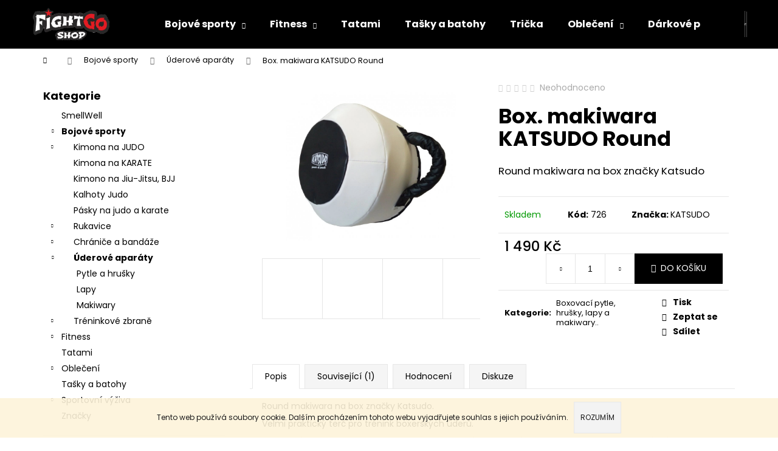

--- FILE ---
content_type: text/html; charset=utf-8
request_url: https://www.fightgo.cz/uderove-aparaty/box--makiwara-katsudo-round/
body_size: 26867
content:
        <!doctype html><html lang="cs" dir="ltr" class="header-background-dark external-fonts-loaded"><head><meta charset="utf-8" /><meta name="viewport" content="width=device-width,initial-scale=1" /><title>Box. makiwara KATSUDO Round - fightgo.cz</title><link rel="preconnect" href="https://cdn.myshoptet.com" /><link rel="dns-prefetch" href="https://cdn.myshoptet.com" /><link rel="preload" href="https://cdn.myshoptet.com/prj/dist/master/cms/libs/jquery/jquery-1.11.3.min.js" as="script" /><link href="https://cdn.myshoptet.com/prj/dist/master/cms/templates/frontend_templates/shared/css/font-face/poppins.css" rel="stylesheet"><link href="https://cdn.myshoptet.com/prj/dist/master/shop/dist/font-shoptet-12.css.d637f40c301981789c16.css" rel="stylesheet"><script>
dataLayer = [];
dataLayer.push({'shoptet' : {
    "pageId": 811,
    "pageType": "productDetail",
    "currency": "CZK",
    "currencyInfo": {
        "decimalSeparator": ",",
        "exchangeRate": 1,
        "priceDecimalPlaces": 2,
        "symbol": "K\u010d",
        "symbolLeft": 0,
        "thousandSeparator": " "
    },
    "language": "cs",
    "projectId": 195567,
    "product": {
        "id": 726,
        "guid": "b847e7d5-09f2-11e9-a8f6-002590dad85e",
        "hasVariants": false,
        "codes": [
            {
                "code": 726
            }
        ],
        "code": "726",
        "name": "Box. makiwara KATSUDO Round",
        "appendix": "",
        "weight": 0,
        "manufacturer": "KATSUDO",
        "manufacturerGuid": "1EF53329C40D61C689D9DA0BA3DED3EE",
        "currentCategory": "Bojov\u00e9 sporty | Boxovac\u00ed pytle, hru\u0161ky, lapy a makiwary..",
        "currentCategoryGuid": "009a09a0-6ccd-11e9-beb1-002590dad85e",
        "defaultCategory": "Bojov\u00e9 sporty | Boxovac\u00ed pytle, hru\u0161ky, lapy a makiwary..",
        "defaultCategoryGuid": "009a09a0-6ccd-11e9-beb1-002590dad85e",
        "currency": "CZK",
        "priceWithVat": 1490
    },
    "stocks": [
        {
            "id": "ext",
            "title": "Sklad",
            "isDeliveryPoint": 0,
            "visibleOnEshop": 1
        }
    ],
    "cartInfo": {
        "id": null,
        "freeShipping": false,
        "freeShippingFrom": 3000,
        "leftToFreeGift": {
            "formattedPrice": "0 K\u010d",
            "priceLeft": 0
        },
        "freeGift": false,
        "leftToFreeShipping": {
            "priceLeft": 3000,
            "dependOnRegion": 0,
            "formattedPrice": "3 000 K\u010d"
        },
        "discountCoupon": [],
        "getNoBillingShippingPrice": {
            "withoutVat": 0,
            "vat": 0,
            "withVat": 0
        },
        "cartItems": [],
        "taxMode": "ORDINARY"
    },
    "cart": [],
    "customer": {
        "priceRatio": 1,
        "priceListId": 1,
        "groupId": null,
        "registered": false,
        "mainAccount": false
    }
}});
</script>
<meta property="og:type" content="website"><meta property="og:site_name" content="fightgo.cz"><meta property="og:url" content="https://www.fightgo.cz/uderove-aparaty/box--makiwara-katsudo-round/"><meta property="og:title" content="Box. makiwara KATSUDO Round - fightgo.cz"><meta name="author" content="fightgo.cz"><meta name="web_author" content="Shoptet.cz"><meta name="dcterms.rightsHolder" content="www.fightgo.cz"><meta name="robots" content="index,follow"><meta property="og:image" content="https://cdn.myshoptet.com/usr/www.fightgo.cz/user/shop/big/726-2_makiwara-round-biela-2.jpg?5eb3e5bc"><meta property="og:description" content="Box. makiwara KATSUDO Round. Round makiwara na box značky Katsudo"><meta name="description" content="Box. makiwara KATSUDO Round. Round makiwara na box značky Katsudo"><meta name="google-site-verification" content="Z3Q5J79HWayB9392D83VFf_Rg9ff-D8i3hPsWEOboZk"><meta property="product:price:amount" content="1490"><meta property="product:price:currency" content="CZK"><style>:root {--color-primary: #000000;--color-primary-h: 0;--color-primary-s: 0%;--color-primary-l: 0%;--color-primary-hover: #343434;--color-primary-hover-h: 0;--color-primary-hover-s: 0%;--color-primary-hover-l: 20%;--color-secondary: #000000;--color-secondary-h: 0;--color-secondary-s: 0%;--color-secondary-l: 0%;--color-secondary-hover: #343434;--color-secondary-hover-h: 0;--color-secondary-hover-s: 0%;--color-secondary-hover-l: 20%;--color-tertiary: #E2E2E2;--color-tertiary-h: 0;--color-tertiary-s: 0%;--color-tertiary-l: 89%;--color-tertiary-hover: #E2E2E2;--color-tertiary-hover-h: 0;--color-tertiary-hover-s: 0%;--color-tertiary-hover-l: 89%;--color-header-background: #000000;--template-font: "Poppins";--template-headings-font: "Poppins";--header-background-url: none;--cookies-notice-background: #1A1937;--cookies-notice-color: #F8FAFB;--cookies-notice-button-hover: #f5f5f5;--cookies-notice-link-hover: #27263f;--templates-update-management-preview-mode-content: "Náhled aktualizací šablony je aktivní pro váš prohlížeč."}</style>
    
    <link href="https://cdn.myshoptet.com/prj/dist/master/shop/dist/main-12.less.a712b24f4ee06168baf8.css" rel="stylesheet" />
                <link href="https://cdn.myshoptet.com/prj/dist/master/shop/dist/mobile-header-v1-12.less.b339935b08864b3ce9dc.css" rel="stylesheet" />
    
    <script>var shoptet = shoptet || {};</script>
    <script src="https://cdn.myshoptet.com/prj/dist/master/shop/dist/main-3g-header.js.05f199e7fd2450312de2.js"></script>
<!-- User include --><!-- service 1408(1023) html code header -->
<!-- GoodyDo Addon -->
<script>
  const goodyDoEnvironment = {
      'host': 'www.fightgo.cz',
      'projectId': '195567',
      'template': 'Step',
      'lang': 'cs',
  };
</script>
<link href="https://cdn.myshoptet.com/usr/nfpomoci.myshoptet.com/user/documents/goody_do/widget.css?v=1" rel="stylesheet" />
<link href="https://cdn.myshoptet.com/usr/nfpomoci.myshoptet.com/user/documents/goody_do/template-Step.css?v=1" rel="stylesheet" />
<!-- End of GoodyDo Addon -->
<!-- project html code header -->
<meta name="google-site-verification" content="HeBR9lWVqbf5ULELn1ulVLgJ-bS-wW2s4aULveCik_8" />

<!-- Start of Smartsupp Live Chat script -->
<script type="text/javascript">
var _smartsupp = _smartsupp || {};
_smartsupp.key = '07eb2f8293fdc91ee301d6728ac10bac24ed020c';
window.smartsupp||(function(d) {
        var s,c,o=smartsupp=function(){ o._.push(arguments)};o._=[];
        s=d.getElementsByTagName('script')[0];c=d.createElement('script');
        c.type='text/javascript';c.charset='utf-8';c.async=true;
        c.src='https://www.smartsuppchat.com/loader.js?';s.parentNode.insertBefore(c,s);
})(document);
</script>

<!-- /User include --><link rel="shortcut icon" href="/favicon.ico" type="image/x-icon" /><link rel="canonical" href="https://www.fightgo.cz/uderove-aparaty/box--makiwara-katsudo-round/" />    <!-- Global site tag (gtag.js) - Google Analytics -->
    <script async src="https://www.googletagmanager.com/gtag/js?id=G-KB3B2BKTKS"></script>
    <script>
        
        window.dataLayer = window.dataLayer || [];
        function gtag(){dataLayer.push(arguments);}
        

        
        gtag('js', new Date());

                gtag('config', 'UA-130994827-1', { 'groups': "UA" });
        
                gtag('config', 'G-KB3B2BKTKS', {"groups":"GA4","send_page_view":false,"content_group":"productDetail","currency":"CZK","page_language":"cs"});
        
                gtag('config', 'AW-775712783', {"allow_enhanced_conversions":true});
        
        
        
        
        
                    gtag('event', 'page_view', {"send_to":"GA4","page_language":"cs","content_group":"productDetail","currency":"CZK"});
        
                gtag('set', 'currency', 'CZK');

        gtag('event', 'view_item', {
            "send_to": "UA",
            "items": [
                {
                    "id": "726",
                    "name": "Box. makiwara KATSUDO Round",
                    "category": "Bojov\u00e9 sporty \/ Boxovac\u00ed pytle, hru\u0161ky, lapy a makiwary..",
                                        "brand": "KATSUDO",
                                                            "price": 1231.4
                }
            ]
        });
        
        
        
        
        
                    gtag('event', 'view_item', {"send_to":"GA4","page_language":"cs","content_group":"productDetail","value":1231.4000000000001,"currency":"CZK","items":[{"item_id":"726","item_name":"Box. makiwara KATSUDO Round","item_brand":"KATSUDO","item_category":"Bojov\u00e9 sporty","item_category2":"Boxovac\u00ed pytle, hru\u0161ky, lapy a makiwary..","price":1231.4000000000001,"quantity":1,"index":0}]});
        
        
        
        
        
        
        
        document.addEventListener('DOMContentLoaded', function() {
            if (typeof shoptet.tracking !== 'undefined') {
                for (var id in shoptet.tracking.bannersList) {
                    gtag('event', 'view_promotion', {
                        "send_to": "UA",
                        "promotions": [
                            {
                                "id": shoptet.tracking.bannersList[id].id,
                                "name": shoptet.tracking.bannersList[id].name,
                                "position": shoptet.tracking.bannersList[id].position
                            }
                        ]
                    });
                }
            }

            shoptet.consent.onAccept(function(agreements) {
                if (agreements.length !== 0) {
                    console.debug('gtag consent accept');
                    var gtagConsentPayload =  {
                        'ad_storage': agreements.includes(shoptet.config.cookiesConsentOptPersonalisation)
                            ? 'granted' : 'denied',
                        'analytics_storage': agreements.includes(shoptet.config.cookiesConsentOptAnalytics)
                            ? 'granted' : 'denied',
                                                                                                'ad_user_data': agreements.includes(shoptet.config.cookiesConsentOptPersonalisation)
                            ? 'granted' : 'denied',
                        'ad_personalization': agreements.includes(shoptet.config.cookiesConsentOptPersonalisation)
                            ? 'granted' : 'denied',
                        };
                    console.debug('update consent data', gtagConsentPayload);
                    gtag('consent', 'update', gtagConsentPayload);
                    dataLayer.push(
                        { 'event': 'update_consent' }
                    );
                }
            });
        });
    </script>
<script>
    (function(t, r, a, c, k, i, n, g) { t['ROIDataObject'] = k;
    t[k]=t[k]||function(){ (t[k].q=t[k].q||[]).push(arguments) },t[k].c=i;n=r.createElement(a),
    g=r.getElementsByTagName(a)[0];n.async=1;n.src=c;g.parentNode.insertBefore(n,g)
    })(window, document, 'script', '//www.heureka.cz/ocm/sdk.js?source=shoptet&version=2&page=product_detail', 'heureka', 'cz');

    heureka('set_user_consent', 1);
</script>
</head><body class="desktop id-811 in-uderove-aparaty template-12 type-product type-detail multiple-columns-body columns-1 ums_forms_redesign--off ums_a11y_category_page--on ums_discussion_rating_forms--off ums_flags_display_unification--on ums_a11y_login--on mobile-header-version-1"><noscript>
    <style>
        #header {
            padding-top: 0;
            position: relative !important;
            top: 0;
        }
        .header-navigation {
            position: relative !important;
        }
        .overall-wrapper {
            margin: 0 !important;
        }
        body:not(.ready) {
            visibility: visible !important;
        }
    </style>
    <div class="no-javascript">
        <div class="no-javascript__title">Musíte změnit nastavení vašeho prohlížeče</div>
        <div class="no-javascript__text">Podívejte se na: <a href="https://www.google.com/support/bin/answer.py?answer=23852">Jak povolit JavaScript ve vašem prohlížeči</a>.</div>
        <div class="no-javascript__text">Pokud používáte software na blokování reklam, může být nutné povolit JavaScript z této stránky.</div>
        <div class="no-javascript__text">Děkujeme.</div>
    </div>
</noscript>

        <div id="fb-root"></div>
        <script>
            window.fbAsyncInit = function() {
                FB.init({
//                    appId            : 'your-app-id',
                    autoLogAppEvents : true,
                    xfbml            : true,
                    version          : 'v19.0'
                });
            };
        </script>
        <script async defer crossorigin="anonymous" src="https://connect.facebook.net/cs_CZ/sdk.js"></script><script>
<!-- Global site tag (gtag.js) - Google Analytics -->
<script async src="https://www.googletagmanager.com/gtag/js?id=UA-130994827-1"></script>
<script>
  window.dataLayer = window.dataLayer || [];
  function gtag(){dataLayer.push(arguments);}
  gtag('js', new Date());

  gtag('config', 'UA-130994827-1');
</script>
</script>
    <div class="cookie-ag-wrap">
        <div class="site-msg cookies" data-testid="cookiePopup" data-nosnippet>
            <form action="">
                Tento web používá soubory cookie. Dalším procházením tohoto webu vyjadřujete souhlas s jejich používáním.
                <button type="submit" class="btn btn-xs btn-default CookiesOK" data-cookie-notice-ttl="7" data-testid="buttonCookieSubmit">Rozumím</button>
            </form>
        </div>
            </div>
<a href="#content" class="skip-link sr-only">Přejít na obsah</a><div class="overall-wrapper">
    <div class="user-action">
                        <dialog id="login" class="dialog dialog--modal dialog--fullscreen js-dialog--modal" aria-labelledby="loginHeading">
        <div class="dialog__close dialog__close--arrow">
                        <button type="button" class="btn toggle-window-arr" data-dialog-close data-testid="backToShop">Zpět <span>do obchodu</span></button>
            </div>
        <div class="dialog__wrapper">
            <div class="dialog__content dialog__content--form">
                <div class="dialog__header">
                    <h2 id="loginHeading" class="dialog__heading dialog__heading--login">Přihlášení k vašemu účtu</h2>
                </div>
                <div id="customerLogin" class="dialog__body">
                    <form action="/action/Customer/Login/" method="post" id="formLoginIncluded" class="csrf-enabled formLogin" data-testid="formLogin"><input type="hidden" name="referer" value="" /><div class="form-group"><div class="input-wrapper email js-validated-element-wrapper no-label"><input type="email" name="email" class="form-control" autofocus placeholder="E-mailová adresa (např. jan@novak.cz)" data-testid="inputEmail" autocomplete="email" required /></div></div><div class="form-group"><div class="input-wrapper password js-validated-element-wrapper no-label"><input type="password" name="password" class="form-control" placeholder="Heslo" data-testid="inputPassword" autocomplete="current-password" required /><span class="no-display">Nemůžete vyplnit toto pole</span><input type="text" name="surname" value="" class="no-display" /></div></div><div class="form-group"><div class="login-wrapper"><button type="submit" class="btn btn-secondary btn-text btn-login" data-testid="buttonSubmit">Přihlásit se</button><div class="password-helper"><a href="/registrace/" data-testid="signup" rel="nofollow">Nová registrace</a><a href="/klient/zapomenute-heslo/" rel="nofollow">Zapomenuté heslo</a></div></div></div></form>
                </div>
            </div>
        </div>
    </dialog>
            </div>
<header id="header"><div class="container navigation-wrapper"><div class="site-name"><a href="/" data-testid="linkWebsiteLogo"><img src="https://cdn.myshoptet.com/usr/www.fightgo.cz/user/logos/fg_logo_png_nov__.png" alt="fightgo.cz" fetchpriority="low" /></a></div><nav id="navigation" aria-label="Hlavní menu" data-collapsible="true"><div class="navigation-in menu"><ul class="menu-level-1" role="menubar" data-testid="headerMenuItems"><li class="menu-item-972 ext" role="none"><a href="/bojove-sporty/" data-testid="headerMenuItem" role="menuitem" aria-haspopup="true" aria-expanded="false"><b>Bojové sporty</b><span class="submenu-arrow"></span></a><ul class="menu-level-2" aria-label="Bojové sporty" tabindex="-1" role="menu"><li class="menu-item-709" role="none"><a href="/kimona-na-judo/" data-image="https://cdn.myshoptet.com/usr/www.fightgo.cz/user/categories/thumb/judo-2.jpg" data-testid="headerMenuItem" role="menuitem"><span>Kimona na JUDO</span></a>
                        </li><li class="menu-item-697" role="none"><a href="/kimona-na-karate/" data-image="https://cdn.myshoptet.com/usr/www.fightgo.cz/user/categories/thumb/karate.jpg" data-testid="headerMenuItem" role="menuitem"><span>Kimona na KARATE</span></a>
                        </li><li class="menu-item-1037" role="none"><a href="/kimono-na-jiu-jitsu--bjj-2/" data-image="https://cdn.myshoptet.com/usr/www.fightgo.cz/user/categories/thumb/7d7a797c7e7579786d6f7a7e-6b5c5a5a5a5a5e5d6d5c6c5c-ju-jitsu-gi-black-u-black-05.jpg" data-testid="headerMenuItem" role="menuitem"><span>Kimono na Jiu-Jitsu, BJJ</span></a>
                        </li><li class="menu-item-855" role="none"><a href="/kalhoty-judo/" data-image="https://cdn.myshoptet.com/usr/www.fightgo.cz/user/categories/thumb/1390.jpg" data-testid="headerMenuItem" role="menuitem"><span>Kalhoty Judo</span></a>
                        </li><li class="menu-item-706" role="none"><a href="/pasky-na-judo-a-karate/" data-image="https://cdn.myshoptet.com/usr/www.fightgo.cz/user/categories/thumb/adib242j-elite-ijf-1-det.jpg" data-testid="headerMenuItem" role="menuitem"><span>Pásky na judo a karate</span></a>
                        </li><li class="menu-item-727" role="none"><a href="/rukavice/" data-image="https://cdn.myshoptet.com/usr/www.fightgo.cz/user/categories/thumb/190206-box-rukavice-katsudo-hawk-red.jpg" data-testid="headerMenuItem" role="menuitem"><span>Rukavice</span></a>
                        </li><li class="menu-item-787" role="none"><a href="/chranice-a-bandaze/" data-image="https://cdn.myshoptet.com/usr/www.fightgo.cz/user/categories/thumb/holeni-nartu-musashi-1.jpg" data-testid="headerMenuItem" role="menuitem"><span>Chrániče a bandáže</span></a>
                        </li><li class="menu-item-811 active" role="none"><a href="/uderove-aparaty/" data-image="https://cdn.myshoptet.com/usr/www.fightgo.cz/user/categories/thumb/1080.jpg" data-testid="headerMenuItem" role="menuitem"><span>Úderové aparáty</span></a>
                        </li><li class="menu-item-685" role="none"><a href="/treninkove-zbrane/" data-image="https://cdn.myshoptet.com/usr/www.fightgo.cz/user/categories/thumb/guma-dyka-1.jpg" data-testid="headerMenuItem" role="menuitem"><span>Tréninkové zbraně</span></a>
                        </li></ul></li>
<li class="menu-item-715 ext" role="none"><a href="/fitness/" data-testid="headerMenuItem" role="menuitem" aria-haspopup="true" aria-expanded="false"><b>Fitness</b><span class="submenu-arrow"></span></a><ul class="menu-level-2" aria-label="Fitness" tabindex="-1" role="menu"><li class="menu-item-781" role="none"><a href="/splhaci-a-zavesne-systemy/" data-image="https://cdn.myshoptet.com/usr/www.fightgo.cz/user/categories/thumb/judo-kletterseil-moskito-climbing-rope-blau-01_720x720.jpg" data-testid="headerMenuItem" role="menuitem"><span>Šplhací a závěsné systémy</span></a>
                        </li><li class="menu-item-799" role="none"><a href="/kettlebelly-a-kladiva/" data-image="https://cdn.myshoptet.com/usr/www.fightgo.cz/user/categories/thumb/posilovaci-kladivo.jpg" data-testid="headerMenuItem" role="menuitem"><span>Kettlebelly a kladiva</span></a>
                        </li><li class="menu-item-1013" role="none"><a href="/posilovaci-lana-a-medicimbaly/" data-image="https://cdn.myshoptet.com/usr/www.fightgo.cz/user/categories/thumb/posilovaci-lano-na-cviceni-15-m-sedco-battle-rope-38-mm.jpg" data-testid="headerMenuItem" role="menuitem"><span>Posilovací lana a medicimbaly</span></a>
                        </li><li class="menu-item-790" role="none"><a href="/gripy-a-expandery/" data-image="https://cdn.myshoptet.com/usr/www.fightgo.cz/user/categories/thumb/pictureprovider_(3).png" data-testid="headerMenuItem" role="menuitem"><span>Gripy a expandery</span></a>
                        </li><li class="menu-item-945" role="none"><a href="/zatezove-vesty/" data-image="https://cdn.myshoptet.com/usr/www.fightgo.cz/user/categories/thumb/zatezova-vesta-detail-musashi.jpg" data-testid="headerMenuItem" role="menuitem"><span>Zátěžové vesty</span></a>
                        </li><li class="menu-item-852" role="none"><a href="/masazni-pomucky/" data-image="https://cdn.myshoptet.com/usr/www.fightgo.cz/user/categories/thumb/thajsk___kr__m_100.jpg" data-testid="headerMenuItem" role="menuitem"><span>Masážní pomůcky</span></a>
                        </li><li class="menu-item-1019" role="none"><a href="/svihadla/" data-image="https://cdn.myshoptet.com/usr/www.fightgo.cz/user/categories/thumb/pictureprovider_(2).png" data-testid="headerMenuItem" role="menuitem"><span>Švihadla</span></a>
                        </li><li class="menu-item-1022" role="none"><a href="/karimatky/" data-image="https://cdn.myshoptet.com/usr/www.fightgo.cz/user/categories/thumb/tsrbrsl.png" data-testid="headerMenuItem" role="menuitem"><span>Karimatky</span></a>
                        </li><li class="menu-item-1025" role="none"><a href="/vse-do-posilovny/" data-image="https://cdn.myshoptet.com/usr/www.fightgo.cz/user/categories/thumb/syntech-shaker-black.png" data-testid="headerMenuItem" role="menuitem"><span>Vše do posilovny</span></a>
                        </li><li class="menu-item-1057" role="none"><a href="/balancni-pomucky/" data-image="https://cdn.myshoptet.com/usr/www.fightgo.cz/user/categories/thumb/sa00019-half-ball.png" data-testid="headerMenuItem" role="menuitem"><span>Balanční pomůcky</span></a>
                        </li><li class="menu-item-1063" role="none"><a href="/cvicebni-pomucky/" data-image="https://cdn.myshoptet.com/usr/www.fightgo.cz/user/categories/thumb/sa04650-posilovaci-kolecko-dvojite.png" data-testid="headerMenuItem" role="menuitem"><span>cvičební pomůcky</span></a>
                        </li></ul></li>
<li class="menu-item-814" role="none"><a href="/tatami--zinenky/" data-testid="headerMenuItem" role="menuitem" aria-expanded="false"><b>Tatami</b></a></li>
<li class="menu-item-954" role="none"><a href="/tasky-a-batohy/" data-testid="headerMenuItem" role="menuitem" aria-expanded="false"><b>Tašky a batohy</b></a></li>
<li class="menu-item-951" role="none"><a href="/tricka/" data-testid="headerMenuItem" role="menuitem" aria-expanded="false"><b>Trička</b></a></li>
<li class="menu-item-843 ext" role="none"><a href="/obleceni/" data-testid="headerMenuItem" role="menuitem" aria-haspopup="true" aria-expanded="false"><b>Oblečení</b><span class="submenu-arrow"></span></a><ul class="menu-level-2" aria-label="Oblečení" tabindex="-1" role="menu"><li class="menu-item-951" role="none"><a href="/tricka/" data-image="https://cdn.myshoptet.com/usr/www.fightgo.cz/user/categories/thumb/tshirt-judo-dento-mizuno-blanc.jpg" data-testid="headerMenuItem" role="menuitem"><span>Trička</span></a>
                        </li><li class="menu-item-984" role="none"><a href="/ostatni/" data-image="https://cdn.myshoptet.com/usr/www.fightgo.cz/user/categories/thumb/mizuno-cap_1_men____.jpg" data-testid="headerMenuItem" role="menuitem"><span>Ostatní</span></a>
                        </li><li class="menu-item-1051" role="none"><a href="/mikiny/" data-image="https://cdn.myshoptet.com/usr/www.fightgo.cz/user/categories/thumb/mizuno-terry-fz-black-xs.jpg" data-testid="headerMenuItem" role="menuitem"><span>Mikiny</span></a>
                        </li><li class="menu-item-1071" role="none"><a href="/sauna-obleky/" data-image="https://cdn.myshoptet.com/usr/www.fightgo.cz/user/categories/thumb/1889-1.jpg" data-testid="headerMenuItem" role="menuitem"><span>Sauna obleky</span></a>
                        </li><li class="menu-item-1074" role="none"><a href="/bundy/" data-image="https://cdn.myshoptet.com/usr/www.fightgo.cz/user/categories/thumb/20371561_350_a.jpg" data-testid="headerMenuItem" role="menuitem"><span>Bundy</span></a>
                        </li><li class="menu-item-1080" role="none"><a href="/kalhoty/" data-image="https://cdn.myshoptet.com/usr/www.fightgo.cz/user/categories/thumb/nara-training-pant-m-black-4xl.jpg" data-testid="headerMenuItem" role="menuitem"><span>Kalhoty</span></a>
                        </li><li class="menu-item-1084" role="none"><a href="/mma-bjj/" data-image="https://cdn.myshoptet.com/usr/www.fightgo.cz/user/categories/thumb/220329-kompresne-kratke-nohavice-zebra.jpg" data-testid="headerMenuItem" role="menuitem"><span>MMA ; BJJ</span></a>
                        </li><li class="menu-item-1077" role="none"><a href="/darkove-predmety-a-ostatni-pomucky/" data-image="https://cdn.myshoptet.com/usr/www.fightgo.cz/user/categories/thumb/screenshot_7.png" data-testid="headerMenuItem" role="menuitem"><span>Dárkové předměty a ostatní pomůcky</span></a>
                        </li></ul></li>
<li class="menu-item-1077" role="none"><a href="/darkove-predmety-a-ostatni-pomucky/" data-testid="headerMenuItem" role="menuitem" aria-expanded="false"><b>Dárkové předměty a ostatní pomůcky</b></a></li>
<li class="menu-item-870 ext" role="none"><a href="/sportovni-vyziva/" data-testid="headerMenuItem" role="menuitem" aria-haspopup="true" aria-expanded="false"><b>Sportovní výživa</b><span class="submenu-arrow"></span></a><ul class="menu-level-2" aria-label="Sportovní výživa" tabindex="-1" role="menu"><li class="menu-item-876" role="none"><a href="/proteiny/" data-image="https://cdn.myshoptet.com/usr/www.fightgo.cz/user/categories/thumb/screenshot_2.png" data-testid="headerMenuItem" role="menuitem"><span>Proteiny</span></a>
                        </li><li class="menu-item-879" role="none"><a href="/nakopavace/" data-image="https://cdn.myshoptet.com/usr/www.fightgo.cz/user/categories/thumb/nakop__va__e_ikona.jpg" data-testid="headerMenuItem" role="menuitem"><span>Nakopávače</span></a>
                        </li><li class="menu-item-882" role="none"><a href="/spalovace/" data-image="https://cdn.myshoptet.com/usr/www.fightgo.cz/user/categories/thumb/spalova__e_ikona.jpg" data-testid="headerMenuItem" role="menuitem"><span>Spalovače</span></a>
                        </li><li class="menu-item-885" role="none"><a href="/regenerace/" data-image="https://cdn.myshoptet.com/usr/www.fightgo.cz/user/categories/thumb/regenerace_ikona.jpg" data-testid="headerMenuItem" role="menuitem"><span>Regenerace</span></a>
                        </li><li class="menu-item-888" role="none"><a href="/svaly-sila/" data-image="https://cdn.myshoptet.com/usr/www.fightgo.cz/user/categories/thumb/svaly_s__la_ikona.jpg" data-testid="headerMenuItem" role="menuitem"><span>Svaly + síla</span></a>
                        </li><li class="menu-item-897" role="none"><a href="/dieta/" data-image="https://cdn.myshoptet.com/usr/www.fightgo.cz/user/categories/thumb/dieta_ikona.jpg" data-testid="headerMenuItem" role="menuitem"><span>Dieta</span></a>
                        </li><li class="menu-item-891" role="none"><a href="/bananove-chipsy/" data-image="https://cdn.myshoptet.com/usr/www.fightgo.cz/user/categories/thumb/salted-banana-chips-500x500.jpg" data-testid="headerMenuItem" role="menuitem"><span>Banánové chipsy</span></a>
                        </li><li class="menu-item-903" role="none"><a href="/doplnky/" data-image="https://cdn.myshoptet.com/usr/www.fightgo.cz/user/categories/thumb/doplnky_ikona.jpg" data-testid="headerMenuItem" role="menuitem"><span>Doplňky</span></a>
                        </li></ul></li>
<li class="menu-item-1001" role="none"><a href="/tymove-obleceni/" data-testid="headerMenuItem" role="menuitem" aria-expanded="false"><b>Týmové oblečení</b></a></li>
<li class="menu-item-1045" role="none"><a href="/smellwell/" data-testid="headerMenuItem" role="menuitem" aria-expanded="false"><b>SmellWell</b></a></li>
<li class="ext" id="nav-manufacturers" role="none"><a href="https://www.fightgo.cz/znacka/" data-testid="brandsText" role="menuitem"><b>Značky</b><span class="submenu-arrow"></span></a><ul class="menu-level-2" role="menu"><li role="none"><a href="/znacka/adidas/" data-testid="brandName" role="menuitem"><span>ADIDAS</span></a></li><li role="none"><a href="/znacka/blitz/" data-testid="brandName" role="menuitem"><span>BLITZ</span></a></li><li role="none"><a href="/znacka/century/" data-testid="brandName" role="menuitem"><span>CENTURY</span></a></li><li role="none"><a href="/znacka/dax/" data-testid="brandName" role="menuitem"><span>DAX</span></a></li><li role="none"><a href="/znacka/esp/" data-testid="brandName" role="menuitem"><span>ESP</span></a></li><li role="none"><a href="/znacka/insportline/" data-testid="brandName" role="menuitem"><span>inSPORTline</span></a></li><li role="none"><a href="/znacka/katsudo/" data-testid="brandName" role="menuitem"><span>KATSUDO</span></a></li><li role="none"><a href="/znacka/mifune/" data-testid="brandName" role="menuitem"><span>MIFUNE</span></a></li><li role="none"><a href="/znacka/mizuno/" data-testid="brandName" role="menuitem"><span>MIZUNO</span></a></li><li role="none"><a href="/znacka/musashi/" data-testid="brandName" role="menuitem"><span>MUSASHI</span></a></li><li role="none"><a href="/znacka/opro/" data-testid="brandName" role="menuitem"><span>OPRO</span></a></li><li role="none"><a href="/znacka/sabre-red/" data-testid="brandName" role="menuitem"><span>SABRE RED</span></a></li><li role="none"><a href="/znacka/syntech/" data-testid="brandName" role="menuitem"><span>SynTech</span></a></li><li role="none"><a href="/znacka/teamx/" data-testid="brandName" role="menuitem"><span>TEAMX</span></a></li><li role="none"><a href="/znacka/xgym/" data-testid="brandName" role="menuitem"><span>Xgym</span></a></li></ul>
</li></ul>
    <ul class="navigationActions" role="menu">
                            <li role="none">
                                    <a href="/login/?backTo=%2Fuderove-aparaty%2Fbox--makiwara-katsudo-round%2F" rel="nofollow" data-testid="signin" role="menuitem"><span>Přihlášení</span></a>
                            </li>
                        </ul>
</div><span class="navigation-close"></span></nav><div class="menu-helper" data-testid="hamburgerMenu"><span>Více</span></div>

    <div class="navigation-buttons">
                <a href="#" class="toggle-window" data-target="search" data-testid="linkSearchIcon"><span class="sr-only">Hledat</span></a>
                    
        <button class="top-nav-button top-nav-button-login" type="button" data-dialog-id="login" aria-haspopup="dialog" aria-controls="login" data-testid="signin">
            <span class="sr-only">Přihlášení</span>
        </button>
                    <a href="/kosik/" class="toggle-window cart-count" data-target="cart" data-testid="headerCart" rel="nofollow" aria-haspopup="dialog" aria-expanded="false" aria-controls="cart-widget"><span class="sr-only">Nákupní košík</span></a>
        <a href="#" class="toggle-window" data-target="navigation" data-testid="hamburgerMenu"><span class="sr-only">Menu</span></a>
    </div>

</div></header><!-- / header -->


<div id="content-wrapper" class="container content-wrapper">
    
                                <div class="breadcrumbs navigation-home-icon-wrapper" itemscope itemtype="https://schema.org/BreadcrumbList">
                                                                            <span id="navigation-first" data-basetitle="fightgo.cz" itemprop="itemListElement" itemscope itemtype="https://schema.org/ListItem">
                <a href="/" itemprop="item" class="navigation-home-icon"><span class="sr-only" itemprop="name">Domů</span></a>
                <span class="navigation-bullet">/</span>
                <meta itemprop="position" content="1" />
            </span>
                                <span id="navigation-1" itemprop="itemListElement" itemscope itemtype="https://schema.org/ListItem">
                <a href="/bojove-sporty/" itemprop="item" data-testid="breadcrumbsSecondLevel"><span itemprop="name">Bojové sporty</span></a>
                <span class="navigation-bullet">/</span>
                <meta itemprop="position" content="2" />
            </span>
                                <span id="navigation-2" itemprop="itemListElement" itemscope itemtype="https://schema.org/ListItem">
                <a href="/uderove-aparaty/" itemprop="item" data-testid="breadcrumbsSecondLevel"><span itemprop="name">Úderové aparáty</span></a>
                <span class="navigation-bullet">/</span>
                <meta itemprop="position" content="3" />
            </span>
                                            <span id="navigation-3" itemprop="itemListElement" itemscope itemtype="https://schema.org/ListItem" data-testid="breadcrumbsLastLevel">
                <meta itemprop="item" content="https://www.fightgo.cz/uderove-aparaty/box--makiwara-katsudo-round/" />
                <meta itemprop="position" content="4" />
                <span itemprop="name" data-title="Box. makiwara KATSUDO Round">Box. makiwara KATSUDO Round <span class="appendix"></span></span>
            </span>
            </div>
            
    <div class="content-wrapper-in">
                                                <aside class="sidebar sidebar-left"  data-testid="sidebarMenu">
                                                                                                <div class="sidebar-inner">
                                                                                                        <div class="box box-bg-variant box-categories">    <div class="skip-link__wrapper">
        <span id="categories-start" class="skip-link__target js-skip-link__target sr-only" tabindex="-1">&nbsp;</span>
        <a href="#categories-end" class="skip-link skip-link--start sr-only js-skip-link--start">Přeskočit kategorie</a>
    </div>

<h4>Kategorie</h4>


<div id="categories"><div class="categories cat-01 expanded" id="cat-1045"><div class="topic"><a href="/smellwell/">SmellWell<span class="cat-trigger">&nbsp;</span></a></div></div><div class="categories cat-02 expandable active expanded" id="cat-972"><div class="topic child-active"><a href="/bojove-sporty/">Bojové sporty<span class="cat-trigger">&nbsp;</span></a></div>

                    <ul class=" active expanded">
                                        <li class="
                                 expandable                                 external">
                <a href="/kimona-na-judo/">
                    Kimona na JUDO
                    <span class="cat-trigger">&nbsp;</span>                </a>
                                                            

    
                                                </li>
                                <li >
                <a href="/kimona-na-karate/">
                    Kimona na KARATE
                                    </a>
                                                                </li>
                                <li >
                <a href="/kimono-na-jiu-jitsu--bjj-2/">
                    Kimono na Jiu-Jitsu, BJJ
                                    </a>
                                                                </li>
                                <li >
                <a href="/kalhoty-judo/">
                    Kalhoty Judo
                                    </a>
                                                                </li>
                                <li >
                <a href="/pasky-na-judo-a-karate/">
                    Pásky na judo a karate
                                    </a>
                                                                </li>
                                <li class="
                                 expandable                                 external">
                <a href="/rukavice/">
                    Rukavice
                    <span class="cat-trigger">&nbsp;</span>                </a>
                                                            

    
                                                </li>
                                <li class="
                                 expandable                                 external">
                <a href="/chranice-a-bandaze/">
                    Chrániče a bandáže
                    <span class="cat-trigger">&nbsp;</span>                </a>
                                                            

    
                                                </li>
                                <li class="
                active                  expandable                 expanded                ">
                <a href="/uderove-aparaty/">
                    Úderové aparáty
                    <span class="cat-trigger">&nbsp;</span>                </a>
                                                            

                    <ul class=" active expanded">
                                        <li >
                <a href="/pytle-a-hrusky/">
                    Pytle a hrušky
                                    </a>
                                                                </li>
                                <li >
                <a href="/lapy/">
                    Lapy
                                    </a>
                                                                </li>
                                <li >
                <a href="/makiwary/">
                    Makiwary
                                    </a>
                                                                </li>
                </ul>
    
                                                </li>
                                <li class="
                                 expandable                                 external">
                <a href="/treninkove-zbrane/">
                    Tréninkové zbraně
                    <span class="cat-trigger">&nbsp;</span>                </a>
                                                            

    
                                                </li>
                </ul>
    </div><div class="categories cat-01 expandable external" id="cat-715"><div class="topic"><a href="/fitness/">Fitness<span class="cat-trigger">&nbsp;</span></a></div>

    </div><div class="categories cat-02 external" id="cat-814"><div class="topic"><a href="/tatami--zinenky/">Tatami<span class="cat-trigger">&nbsp;</span></a></div></div><div class="categories cat-01 expandable external" id="cat-843"><div class="topic"><a href="/obleceni/">Oblečení<span class="cat-trigger">&nbsp;</span></a></div>

    </div><div class="categories cat-02 expanded" id="cat-954"><div class="topic"><a href="/tasky-a-batohy/">Tašky a batohy<span class="cat-trigger">&nbsp;</span></a></div></div><div class="categories cat-01 expandable external" id="cat-870"><div class="topic"><a href="/sportovni-vyziva/">Sportovní výživa<span class="cat-trigger">&nbsp;</span></a></div>

    </div>                <div class="categories cat-02 expandable" id="cat-manufacturers" data-testid="brandsList">
            
            <div class="topic"><a href="https://www.fightgo.cz/znacka/" data-testid="brandsText">Značky</a></div>
            <ul class="menu-level-2" role="menu"><li role="none"><a href="/znacka/adidas/" data-testid="brandName" role="menuitem"><span>ADIDAS</span></a></li><li role="none"><a href="/znacka/blitz/" data-testid="brandName" role="menuitem"><span>BLITZ</span></a></li><li role="none"><a href="/znacka/century/" data-testid="brandName" role="menuitem"><span>CENTURY</span></a></li><li role="none"><a href="/znacka/dax/" data-testid="brandName" role="menuitem"><span>DAX</span></a></li><li role="none"><a href="/znacka/esp/" data-testid="brandName" role="menuitem"><span>ESP</span></a></li><li role="none"><a href="/znacka/insportline/" data-testid="brandName" role="menuitem"><span>inSPORTline</span></a></li><li role="none"><a href="/znacka/katsudo/" data-testid="brandName" role="menuitem"><span>KATSUDO</span></a></li><li role="none"><a href="/znacka/mifune/" data-testid="brandName" role="menuitem"><span>MIFUNE</span></a></li><li role="none"><a href="/znacka/mizuno/" data-testid="brandName" role="menuitem"><span>MIZUNO</span></a></li><li role="none"><a href="/znacka/musashi/" data-testid="brandName" role="menuitem"><span>MUSASHI</span></a></li><li role="none"><a href="/znacka/opro/" data-testid="brandName" role="menuitem"><span>OPRO</span></a></li><li role="none"><a href="/znacka/sabre-red/" data-testid="brandName" role="menuitem"><span>SABRE RED</span></a></li><li role="none"><a href="/znacka/syntech/" data-testid="brandName" role="menuitem"><span>SynTech</span></a></li><li role="none"><a href="/znacka/teamx/" data-testid="brandName" role="menuitem"><span>TEAMX</span></a></li><li role="none"><a href="/znacka/xgym/" data-testid="brandName" role="menuitem"><span>Xgym</span></a></li></ul>
        </div>
    </div>

    <div class="skip-link__wrapper">
        <a href="#categories-start" class="skip-link skip-link--end sr-only js-skip-link--end" tabindex="-1" hidden>Přeskočit kategorie</a>
        <span id="categories-end" class="skip-link__target js-skip-link__target sr-only" tabindex="-1">&nbsp;</span>
    </div>
</div>
                                                                                                                                        <div class="banner"><div class="banner-wrapper banner5"><span data-ec-promo-id="15"><iframe src="https://api.mapy.cz/frame?params=%7B%22x%22%3A16.60492349323542%2C%22y%22%3A49.20590528798677%2C%22base%22%3A%221%22%2C%22layers%22%3A%5B%5D%2C%22zoom%22%3A14%2C%22url%22%3A%22https%3A%2F%2Fen.mapy.cz%2Fs%2F3f6rB%22%2C%22mark%22%3A%7B%22x%22%3A%2216.60492349323542%22%2C%22y%22%3A%2249.20590528798677%22%2C%22title%22%3A%22ulice%20Bure%C5%A1ova%20614%2F2%2C%20Brno%22%7D%2C%22overview%22%3Afalse%7D&amp;width=267&amp;height=170&amp;lang=en" width="267" height="170" style="border:none" frameBorder="0"></iframe></span></div></div>
                                                                                <div class="box box-bg-default box-sm box-topProducts">        <div class="top-products-wrapper js-top10" >
        <h4><span>Top 5 produktů</span></h4>
        <ol class="top-products">
                            <li class="display-image">
                                            <a href="/kimona-na-judo-pro-deti/detske-kimono-na-judo-mifune-tyro-rei-350-bile/" class="top-products-image">
                            <img src="data:image/svg+xml,%3Csvg%20width%3D%22100%22%20height%3D%22100%22%20xmlns%3D%22http%3A%2F%2Fwww.w3.org%2F2000%2Fsvg%22%3E%3C%2Fsvg%3E" alt="180825 kimono judo mifune tyro biele" width="100" height="100"  data-src="https://cdn.myshoptet.com/usr/www.fightgo.cz/user/shop/related/825_180825-kimono-judo-mifune-tyro-biele.jpg?5eb3e5bc" fetchpriority="low" />
                        </a>
                                        <a href="/kimona-na-judo-pro-deti/detske-kimono-na-judo-mifune-tyro-rei-350-bile/" class="top-products-content">
                        <span class="top-products-name">  Dětské kimono na judo MIFUNE TYRO/REI 350 - BÍLÉ</span>
                        
                                                        <strong>
                                600 Kč
                                

                            </strong>
                                                    
                    </a>
                </li>
                            <li class="display-image">
                                            <a href="/zavodni-kimona-na-judo-ijf/judo-kimono-mizuno-yusho-ijf-bile/" class="top-products-image">
                            <img src="data:image/svg+xml,%3Csvg%20width%3D%22100%22%20height%3D%22100%22%20xmlns%3D%22http%3A%2F%2Fwww.w3.org%2F2000%2Fsvg%22%3E%3C%2Fsvg%3E" alt="JUDO kimono MIZUNO YUSHO IJF - bílé" width="100" height="100"  data-src="https://cdn.myshoptet.com/usr/www.fightgo.cz/user/shop/related/532-2_judo-kimono-mizuno-yusho-ijf-bile.jpg?5eb3e5bc" fetchpriority="low" />
                        </a>
                                        <a href="/zavodni-kimona-na-judo-ijf/judo-kimono-mizuno-yusho-ijf-bile/" class="top-products-content">
                        <span class="top-products-name">  JUDO kimono MIZUNO YUSHO IJF - bílé</span>
                        
                                                        <strong>
                                4 300 Kč
                                

                            </strong>
                                                    
                    </a>
                </li>
                            <li class="display-image">
                                            <a href="/obleceni/batoh-mizuno-judo-modry/" class="top-products-image">
                            <img src="data:image/svg+xml,%3Csvg%20width%3D%22100%22%20height%3D%22100%22%20xmlns%3D%22http%3A%2F%2Fwww.w3.org%2F2000%2Fsvg%22%3E%3C%2Fsvg%3E" alt="2D439483 79F8 4B95 A83A 5C9D9E09DD15" width="100" height="100"  data-src="https://cdn.myshoptet.com/usr/www.fightgo.cz/user/shop/related/1451-13_2d439483-79f8-4b95-a83a-5c9d9e09dd15.jpg?631c86eb" fetchpriority="low" />
                        </a>
                                        <a href="/obleceni/batoh-mizuno-judo-modry/" class="top-products-content">
                        <span class="top-products-name">  Batoh Mizuno JUDO Modrý</span>
                        
                                                        <strong>
                                790 Kč
                                

                            </strong>
                                                    
                    </a>
                </li>
                            <li class="display-image">
                                            <a href="/boxerske-rukavice/box-rukavice-katsudo-kink-black/" class="top-products-image">
                            <img src="data:image/svg+xml,%3Csvg%20width%3D%22100%22%20height%3D%22100%22%20xmlns%3D%22http%3A%2F%2Fwww.w3.org%2F2000%2Fsvg%22%3E%3C%2Fsvg%3E" alt="kink black" width="100" height="100"  data-src="https://cdn.myshoptet.com/usr/www.fightgo.cz/user/shop/related/705_kink-black.jpg?5eb3e5bc" fetchpriority="low" />
                        </a>
                                        <a href="/boxerske-rukavice/box-rukavice-katsudo-kink-black/" class="top-products-content">
                        <span class="top-products-name">  Box rukavice Katsudo KINK Black</span>
                        
                                                        <strong>
                                1 990 Kč
                                

                            </strong>
                                                    
                    </a>
                </li>
                            <li class="display-image">
                                            <a href="/pasky-na-judo-a-karate/pasek-na-kimono-bilo-zluty-mifune/" class="top-products-image">
                            <img src="data:image/svg+xml,%3Csvg%20width%3D%22100%22%20height%3D%22100%22%20xmlns%3D%22http%3A%2F%2Fwww.w3.org%2F2000%2Fsvg%22%3E%3C%2Fsvg%3E" alt="190114 opasok mifune bielo zlty" width="100" height="100"  data-src="https://cdn.myshoptet.com/usr/www.fightgo.cz/user/shop/related/909-1_190114-opasok-mifune-bielo-zlty.jpg?5eb3e5bc" fetchpriority="low" />
                        </a>
                                        <a href="/pasky-na-judo-a-karate/pasek-na-kimono-bilo-zluty-mifune/" class="top-products-content">
                        <span class="top-products-name">  Pásek na kimono bílo-žlutý MIFUNE</span>
                        
                                                        <strong>
                                150 Kč
                                

                            </strong>
                                                    
                    </a>
                </li>
                    </ol>
    </div>
</div>
                                                                                                                                        <div class="box box-bg-variant box-sm box-section1">
                            
        <h4><span>Novinky</span></h4>
                    <div class="news-item-widget">
                                <h5 >
                <a href="/nase-novinky/http-www-fightgo-cz-tymove-obleceni-/">Týmové oblečení na zakázku</a></h5>
                                    <time datetime="2020-01-01">
                        1.1.2020
                    </time>
                                            </div>
                    

                    </div>
                                                                                        </div>
                                                            </aside>
                            <main id="content" class="content narrow">
                            
<div class="p-detail" itemscope itemtype="https://schema.org/Product">

    
    <meta itemprop="name" content="Box. makiwara KATSUDO Round" />
    <meta itemprop="category" content="Úvodní stránka &gt; Bojové sporty &gt; Úderové aparáty &gt; Box. makiwara KATSUDO Round" />
    <meta itemprop="url" content="https://www.fightgo.cz/uderove-aparaty/box--makiwara-katsudo-round/" />
    <meta itemprop="image" content="https://cdn.myshoptet.com/usr/www.fightgo.cz/user/shop/big/726-2_makiwara-round-biela-2.jpg?5eb3e5bc" />
            <meta itemprop="description" content="Round makiwara na box značky Katsudo" />
                <span class="js-hidden" itemprop="manufacturer" itemscope itemtype="https://schema.org/Organization">
            <meta itemprop="name" content="KATSUDO" />
        </span>
        <span class="js-hidden" itemprop="brand" itemscope itemtype="https://schema.org/Brand">
            <meta itemprop="name" content="KATSUDO" />
        </span>
                                        
        <div class="p-detail-inner">

        <div class="p-data-wrapper">
            <div class="p-detail-inner-header">
                            <div class="stars-wrapper">
            
<span class="stars star-list">
                                                <a class="star star-off show-tooltip show-ratings" title="    Hodnocení:
            Neohodnoceno    "
                   href="#ratingTab" data-toggle="tab" data-external="1" data-force-scroll="1"></a>
                    
                                                <a class="star star-off show-tooltip show-ratings" title="    Hodnocení:
            Neohodnoceno    "
                   href="#ratingTab" data-toggle="tab" data-external="1" data-force-scroll="1"></a>
                    
                                                <a class="star star-off show-tooltip show-ratings" title="    Hodnocení:
            Neohodnoceno    "
                   href="#ratingTab" data-toggle="tab" data-external="1" data-force-scroll="1"></a>
                    
                                                <a class="star star-off show-tooltip show-ratings" title="    Hodnocení:
            Neohodnoceno    "
                   href="#ratingTab" data-toggle="tab" data-external="1" data-force-scroll="1"></a>
                    
                                                <a class="star star-off show-tooltip show-ratings" title="    Hodnocení:
            Neohodnoceno    "
                   href="#ratingTab" data-toggle="tab" data-external="1" data-force-scroll="1"></a>
                    
    </span>
            <a class="stars-label" href="#ratingTab" data-toggle="tab" data-external="1" data-force-scroll="1">
                                Neohodnoceno                    </a>
        </div>
                    <h1>
                      Box. makiwara KATSUDO Round                </h1>
            </div>

                            <div class="p-short-description" data-testid="productCardShortDescr">
                    <p>Round makiwara na box značky Katsudo</p>
                </div>
            

            <form action="/action/Cart/addCartItem/" method="post" id="product-detail-form" class="pr-action csrf-enabled" data-testid="formProduct">
                <meta itemprop="productID" content="726" /><meta itemprop="identifier" content="b847e7d5-09f2-11e9-a8f6-002590dad85e" /><meta itemprop="sku" content="726" /><span itemprop="offers" itemscope itemtype="https://schema.org/Offer"><link itemprop="availability" href="https://schema.org/InStock" /><meta itemprop="url" content="https://www.fightgo.cz/uderove-aparaty/box--makiwara-katsudo-round/" /><meta itemprop="price" content="1490.00" /><meta itemprop="priceCurrency" content="CZK" /><link itemprop="itemCondition" href="https://schema.org/NewCondition" /></span><input type="hidden" name="productId" value="726" /><input type="hidden" name="priceId" value="2391" /><input type="hidden" name="language" value="cs" />

                <div class="p-variants-block">
                                    <table class="detail-parameters">
                        <tbody>
                        
                        
                                                                                                </tbody>
                    </table>
                            </div>



            <div class="p-basic-info-block">
                <div class="block">
                                                            

    
    <span class="availability-label" style="color: #009901" data-testid="labelAvailability">
                    Skladem            </span>
    
                                </div>
                <div class="block">
                                            <span class="p-code">
        <span class="p-code-label">Kód:</span>
                    <span>726</span>
            </span>
                </div>
                <div class="block">
                                                                <span class="p-manufacturer-label">Značka: </span> <a href="/znacka/katsudo/" data-testid="productCardBrandName">KATSUDO</a>
                                    </div>
            </div>

                                        
            <div class="p-to-cart-block">
                            <div class="p-final-price-wrapper">
                                                            <strong class="price-final" data-testid="productCardPrice">
            <span class="price-final-holder">
                1 490 Kč
    

        </span>
    </strong>
                                            <span class="price-measure">
                    
                        </span>
                    
                </div>
                            <div class="p-add-to-cart-wrapper">
                                <div class="add-to-cart" data-testid="divAddToCart">
                
<span class="quantity">
    <span
        class="increase-tooltip js-increase-tooltip"
        data-trigger="manual"
        data-container="body"
        data-original-title="Není možné zakoupit více než 9999 ks."
        aria-hidden="true"
        role="tooltip"
        data-testid="tooltip">
    </span>

    <span
        class="decrease-tooltip js-decrease-tooltip"
        data-trigger="manual"
        data-container="body"
        data-original-title="Minimální množství, které lze zakoupit, je 1 ks."
        aria-hidden="true"
        role="tooltip"
        data-testid="tooltip">
    </span>
    <label>
        <input
            type="number"
            name="amount"
            value="1"
            class="amount"
            autocomplete="off"
            data-decimals="0"
                        step="1"
            min="1"
            max="9999"
            aria-label="Množství"
            data-testid="cartAmount"/>
    </label>

    <button
        class="increase"
        type="button"
        aria-label="Zvýšit množství o 1"
        data-testid="increase">
            <span class="increase__sign">&plus;</span>
    </button>

    <button
        class="decrease"
        type="button"
        aria-label="Snížit množství o 1"
        data-testid="decrease">
            <span class="decrease__sign">&minus;</span>
    </button>
</span>
                    
                <button type="submit" class="btn btn-conversion add-to-cart-button" data-testid="buttonAddToCart" aria-label="Do košíku Box. makiwara KATSUDO Round">Do košíku</button>
            
            </div>
                            </div>
            </div>


            </form>

            
            

            <div class="p-param-block">
                <div class="detail-parameters-wrapper">
                    <table class="detail-parameters second">
                        <tr>
    <th>
        <span class="row-header-label">
            Kategorie<span class="row-header-label-colon">:</span>
        </span>
    </th>
    <td>
        <a href="/uderove-aparaty/">Boxovací pytle, hrušky, lapy a makiwary..</a>    </td>
</tr>
                    </table>
                </div>
                <div class="social-buttons-wrapper">
                    <div class="link-icons" data-testid="productDetailActionIcons">
    <a href="#" class="link-icon print" title="Tisknout produkt"><span>Tisk</span></a>
    <a href="/uderove-aparaty/box--makiwara-katsudo-round:dotaz/" class="link-icon chat" title="Mluvit s prodejcem" rel="nofollow"><span>Zeptat se</span></a>
                <a href="#" class="link-icon share js-share-buttons-trigger" title="Sdílet produkt"><span>Sdílet</span></a>
    </div>
                        <div class="social-buttons no-display">
                    <div class="facebook">
                <div
            data-layout="standard"
        class="fb-like"
        data-action="like"
        data-show-faces="false"
        data-share="false"
                        data-width="170"
        data-height="35"
    >
</div>

            </div>
                                <div class="close-wrapper">
        <a href="#" class="close-after js-share-buttons-trigger" title="Sdílet produkt">Zavřít</a>
    </div>

            </div>
                </div>
            </div>


                                </div>

        <div class="p-image-wrapper">
            
            <div class="p-image" style="" data-testid="mainImage">
                

<a href="https://cdn.myshoptet.com/usr/www.fightgo.cz/user/shop/big/726-2_makiwara-round-biela-2.jpg?5eb3e5bc" class="p-main-image cloud-zoom" data-href="https://cdn.myshoptet.com/usr/www.fightgo.cz/user/shop/orig/726-2_makiwara-round-biela-2.jpg?5eb3e5bc"><img src="https://cdn.myshoptet.com/usr/www.fightgo.cz/user/shop/big/726-2_makiwara-round-biela-2.jpg?5eb3e5bc" alt="makiwara round biela 2" width="1024" height="768"  fetchpriority="high" />
</a>                


                

    

            </div>
            <div class="row">
                
    <div class="col-sm-12 p-thumbnails-wrapper">

        <div class="p-thumbnails">

            <div class="p-thumbnails-inner">

                <div>
                                                                                        <a href="https://cdn.myshoptet.com/usr/www.fightgo.cz/user/shop/big/726-2_makiwara-round-biela-2.jpg?5eb3e5bc" class="p-thumbnail highlighted">
                            <img src="data:image/svg+xml,%3Csvg%20width%3D%22100%22%20height%3D%22100%22%20xmlns%3D%22http%3A%2F%2Fwww.w3.org%2F2000%2Fsvg%22%3E%3C%2Fsvg%3E" alt="makiwara round biela 2" width="100" height="100"  data-src="https://cdn.myshoptet.com/usr/www.fightgo.cz/user/shop/related/726-2_makiwara-round-biela-2.jpg?5eb3e5bc" fetchpriority="low" />
                        </a>
                        <a href="https://cdn.myshoptet.com/usr/www.fightgo.cz/user/shop/big/726-2_makiwara-round-biela-2.jpg?5eb3e5bc" class="cbox-gal" data-gallery="lightbox[gallery]" data-alt="makiwara round biela 2"></a>
                                                                    <a href="https://cdn.myshoptet.com/usr/www.fightgo.cz/user/shop/big/726-1_makiwara-round-biela-1.jpg?5eb3e5bc" class="p-thumbnail">
                            <img src="data:image/svg+xml,%3Csvg%20width%3D%22100%22%20height%3D%22100%22%20xmlns%3D%22http%3A%2F%2Fwww.w3.org%2F2000%2Fsvg%22%3E%3C%2Fsvg%3E" alt="makiwara round biela 1" width="100" height="100"  data-src="https://cdn.myshoptet.com/usr/www.fightgo.cz/user/shop/related/726-1_makiwara-round-biela-1.jpg?5eb3e5bc" fetchpriority="low" />
                        </a>
                        <a href="https://cdn.myshoptet.com/usr/www.fightgo.cz/user/shop/big/726-1_makiwara-round-biela-1.jpg?5eb3e5bc" class="cbox-gal" data-gallery="lightbox[gallery]" data-alt="makiwara round biela 1"></a>
                                                                    <a href="https://cdn.myshoptet.com/usr/www.fightgo.cz/user/shop/big/726-3_makiwara-round-biela-3.jpg?5eb3e5bc" class="p-thumbnail">
                            <img src="data:image/svg+xml,%3Csvg%20width%3D%22100%22%20height%3D%22100%22%20xmlns%3D%22http%3A%2F%2Fwww.w3.org%2F2000%2Fsvg%22%3E%3C%2Fsvg%3E" alt="makiwara round biela 3" width="100" height="100"  data-src="https://cdn.myshoptet.com/usr/www.fightgo.cz/user/shop/related/726-3_makiwara-round-biela-3.jpg?5eb3e5bc" fetchpriority="low" />
                        </a>
                        <a href="https://cdn.myshoptet.com/usr/www.fightgo.cz/user/shop/big/726-3_makiwara-round-biela-3.jpg?5eb3e5bc" class="cbox-gal" data-gallery="lightbox[gallery]" data-alt="makiwara round biela 3"></a>
                                                                    <a href="https://cdn.myshoptet.com/usr/www.fightgo.cz/user/shop/big/726-4_makiwara-round-biela-spodok.jpg?5eb3e5bc" class="p-thumbnail">
                            <img src="data:image/svg+xml,%3Csvg%20width%3D%22100%22%20height%3D%22100%22%20xmlns%3D%22http%3A%2F%2Fwww.w3.org%2F2000%2Fsvg%22%3E%3C%2Fsvg%3E" alt="makiwara round biela spodok" width="100" height="100"  data-src="https://cdn.myshoptet.com/usr/www.fightgo.cz/user/shop/related/726-4_makiwara-round-biela-spodok.jpg?5eb3e5bc" fetchpriority="low" />
                        </a>
                        <a href="https://cdn.myshoptet.com/usr/www.fightgo.cz/user/shop/big/726-4_makiwara-round-biela-spodok.jpg?5eb3e5bc" class="cbox-gal" data-gallery="lightbox[gallery]" data-alt="makiwara round biela spodok"></a>
                                                                    <a href="https://cdn.myshoptet.com/usr/www.fightgo.cz/user/shop/big/726_191104-box--makiwara-katsudo-round.jpg?5eb3e5bc" class="p-thumbnail">
                            <img src="data:image/svg+xml,%3Csvg%20width%3D%22100%22%20height%3D%22100%22%20xmlns%3D%22http%3A%2F%2Fwww.w3.org%2F2000%2Fsvg%22%3E%3C%2Fsvg%3E" alt="191104 box. makiwara katsudo round" width="100" height="100"  data-src="https://cdn.myshoptet.com/usr/www.fightgo.cz/user/shop/related/726_191104-box--makiwara-katsudo-round.jpg?5eb3e5bc" fetchpriority="low" />
                        </a>
                        <a href="https://cdn.myshoptet.com/usr/www.fightgo.cz/user/shop/big/726_191104-box--makiwara-katsudo-round.jpg?5eb3e5bc" class="cbox-gal" data-gallery="lightbox[gallery]" data-alt="191104 box. makiwara katsudo round"></a>
                                    </div>

            </div>

            <a href="#" class="thumbnail-prev"></a>
            <a href="#" class="thumbnail-next"></a>

        </div>

    </div>

            </div>

        </div>
    </div>

    <div class="container container--bannersBenefit">
            </div>

        



        
    <div class="shp-tabs-wrapper p-detail-tabs-wrapper">
        <div class="row">
            <div class="col-sm-12 shp-tabs-row responsive-nav">
                <div class="shp-tabs-holder">
    <ul id="p-detail-tabs" class="shp-tabs p-detail-tabs visible-links" role="tablist">
                            <li class="shp-tab active" data-testid="tabDescription">
                <a href="#description" class="shp-tab-link" role="tab" data-toggle="tab">Popis</a>
            </li>
                                                <li class="shp-tab" data-testid="tabRelatedProducts">
                <a href="#productsRelated" class="shp-tab-link" role="tab" data-toggle="tab">Související (1)</a>
            </li>
                                                                                                 <li class="shp-tab" data-testid="tabRating">
                <a href="#ratingTab" class="shp-tab-link" role="tab" data-toggle="tab">Hodnocení</a>
            </li>
                                        <li class="shp-tab" data-testid="tabDiscussion">
                                <a href="#productDiscussion" class="shp-tab-link" role="tab" data-toggle="tab">Diskuze</a>
            </li>
                                        </ul>
</div>
            </div>
            <div class="col-sm-12 ">
                <div id="tab-content" class="tab-content">
                                                                                                            <div id="description" class="tab-pane fade in active" role="tabpanel">
        <div class="description-inner">
            <div class="basic-description">
                
                                    <p>Round makiwara na box značky Katsudo.</p>
<p>Velmi praktický terč pro trénink boxerských úderů.</p>
<p>Uchycení po stranách round makiwary zajišťuje výrazně lepší možnosti v technicko-taktické přípravě boxera narozdíl od trénování s medicinbaly a podobně.</p>
<p>Provedení: černo-bílé</p>
<p>Rozměry: 36 cm průměr a 22 cm na výšku</p>
                            </div>
            
        </div>
    </div>
                                                    
    <div id="productsRelated" class="tab-pane fade" role="tabpanel">

        <div class="products products-block products-additional p-switchable">
            
        
                    <div class="product col-sm-6 col-md-12 col-lg-6 active related-sm-screen-show">
    <div class="p" data-micro="product" data-micro-product-id="627" data-micro-identifier="55eec978-f7cf-11e8-a8f6-002590dad85e" data-testid="productItem">
                    <a href="/boxerske-rukavice/box-rukavice-adidas-hybrid-100-cerno-bile/" class="image">
                <img src="data:image/svg+xml,%3Csvg%20width%3D%22423%22%20height%3D%22318%22%20xmlns%3D%22http%3A%2F%2Fwww.w3.org%2F2000%2Fsvg%22%3E%3C%2Fsvg%3E" alt="181016 box rukavice adidas hybrid 100 cierno biele" data-micro-image="https://cdn.myshoptet.com/usr/www.fightgo.cz/user/shop/big/627_181016-box-rukavice-adidas-hybrid-100-cierno-biele.jpg?5eb3e5bc" width="423" height="318"  data-src="https://cdn.myshoptet.com/usr/www.fightgo.cz/user/shop/detail/627_181016-box-rukavice-adidas-hybrid-100-cierno-biele.jpg?5eb3e5bc
" fetchpriority="low" />
                                                                                                                                    
    

    


            </a>
        
        <div class="p-in">

            <div class="p-in-in">
                <a href="/boxerske-rukavice/box-rukavice-adidas-hybrid-100-cerno-bile/" class="name" data-micro="url">
                    <span data-micro="name" data-testid="productCardName">
                          Box rukavice adidas HYBRID 100 černo-bílé                    </span>
                </a>
                
                <div class="availability">
            <span style="color:#cb0000">
                Vyprodáno            </span>
                                                            </div>
    
                            </div>

            <div class="p-bottom no-buttons">
                
                <div data-micro="offer"
    data-micro-price="990.00"
    data-micro-price-currency="CZK"
            data-micro-availability="https://schema.org/OutOfStock"
    >
                    <div class="prices">
                                                                                
                        
                        
                        
            <div class="price price-final" data-testid="productCardPrice">
        <strong>
                                        990 Kč
                    </strong>
        

        
    </div>


                        

                    </div>

                    

                                            <div class="p-tools">
                                                                                    
    
                                                                                            <a href="/boxerske-rukavice/box-rukavice-adidas-hybrid-100-cerno-bile/" class="btn btn-primary" aria-hidden="true" tabindex="-1">Detail</a>
                                                    </div>
                    
                                                                                            <p class="p-desc" data-micro="description" data-testid="productCardShortDescr">
                                Sparing box rukavice adidas HYBRID 100 černo-bílé
                            </p>
                                                            

                </div>

            </div>

        </div>

        
    

                    <span class="p-code">
            Kód: <span data-micro="sku">627/10</span>
        </span>
    
    </div>
</div>
            </div>

        
    </div>
                                                                                        <div id="ratingTab" class="tab-pane fade" role="tabpanel" data-editorid="rating">
                                            <p data-testid="textCommentNotice">Buďte první, kdo napíše příspěvek k této položce. </p>
                                
            
                                            
<div id="ratingWrapper" class="rate-wrapper unveil-wrapper" data-parent-tab="ratingTab">
        <div class="rate-wrap row">
        <div class="rate-average-wrap col-xs-12 col-sm-6">
                                                                <div class="add-comment rate-form-trigger" data-unveil="rate-form" aria-expanded="false" aria-controls="rate-form" role="button">
                        <span class="link-like rating-icon" data-testid="buttonAddRating">Přidat hodnocení</span>
                    </div>
                                    </div>

        
    </div>
                            <div id="rate-form" class="vote-form js-hidden">
                            <form action="/action/ProductDetail/RateProduct/" method="post" id="formRating">
            <input type="hidden" name="productId" value="726" />
            <input type="hidden" name="score" value="5" />
    
    
    <div class="row">
        <div class="form-group js-validated-element-wrapper col-xs-12 col-sm-6">
            <input type="text" name="fullName" value="" class="form-control col-xs-12 js-validate-required" placeholder="Jméno" data-testid="inputFullName" />
                        <span class="no-display">Nevyplňujte toto pole:</span>
            <input type="text" name="surname" value="" class="no-display" />
        </div>
        <div class="form-group js-validated-element-wrapper col-xs-12 col-sm-6">
            <input type="email" name="email" value="" class="form-control col-xs-12" placeholder="E-mail" data-testid="inputEmail" />
        </div>
        <div class="col-xs-12">
            <div class="form-group js-validated-element-wrapper">
                <textarea name="description" class="form-control js-validate-required" rows="7" placeholder="Jak jste s produktem spokojeni?" data-testid="inputRatingDescription"></textarea>
            </div>
            <div class="form-group">
                <div class="star-wrap stars">
                                            <span class="star star-on" data-score="1"></span>
                                            <span class="star star-on" data-score="2"></span>
                                            <span class="star star-on" data-score="3"></span>
                                            <span class="star star-on" data-score="4"></span>
                                            <span class="star star-on current" data-score="5"></span>
                                    </div>
            </div>
                                    <div class="form-group">
                <input type="submit" value="Odeslat hodnocení" class="btn btn-sm btn-primary" data-testid="buttonSendRating" />
            </div>
        </div>
    </div>
</form>
                    </div>
    </div>

    </div>
                            <div id="productDiscussion" class="tab-pane fade" role="tabpanel" data-testid="areaDiscussion">
        <div id="discussionWrapper" class="discussion-wrapper unveil-wrapper" data-parent-tab="productDiscussion" data-testid="wrapperDiscussion">
                                    
    <div class="discussionContainer js-discussion-container" data-editorid="discussion">
                    <p data-testid="textCommentNotice">Buďte první, kdo napíše příspěvek k této položce. </p>
                                                        <div class="add-comment discussion-form-trigger" data-unveil="discussion-form" aria-expanded="false" aria-controls="discussion-form" role="button">
                <span class="link-like comment-icon" data-testid="buttonAddComment">Přidat komentář</span>
                        </div>
                        <div id="discussion-form" class="discussion-form vote-form js-hidden">
                            <form action="/action/ProductDiscussion/addPost/" method="post" id="formDiscussion" data-testid="formDiscussion">
    <input type="hidden" name="formId" value="9" />
    <input type="hidden" name="discussionEntityId" value="726" />
            <div class="row">
        <div class="form-group col-xs-12 col-sm-6">
            <input type="text" name="fullName" value="" id="fullName" class="form-control" placeholder="Jméno" data-testid="inputUserName"/>
                        <span class="no-display">Nevyplňujte toto pole:</span>
            <input type="text" name="surname" value="" class="no-display" />
        </div>
        <div class="form-group js-validated-element-wrapper no-label col-xs-12 col-sm-6">
            <input type="email" name="email" value="" id="email" class="form-control js-validate-required" placeholder="E-mail" data-testid="inputEmail"/>
        </div>
        <div class="col-xs-12">
            <div class="form-group">
                <input type="text" name="title" id="title" class="form-control" placeholder="Název" data-testid="inputTitle" />
            </div>
            <div class="form-group no-label js-validated-element-wrapper">
                <textarea name="message" id="message" class="form-control js-validate-required" rows="7" placeholder="Komentář" data-testid="inputMessage"></textarea>
            </div>
                                    <fieldset class="box box-sm box-bg-default">
    <h4>Bezpečnostní kontrola</h4>
    <div class="form-group captcha-image">
        <img src="[data-uri]" alt="" data-testid="imageCaptcha" width="150" height="40"  fetchpriority="low" />
    </div>
    <div class="form-group js-validated-element-wrapper smart-label-wrapper">
        <label for="captcha"><span class="required-asterisk">Opište text z obrázku</span></label>
        <input type="text" id="captcha" name="captcha" class="form-control js-validate js-validate-required">
    </div>
</fieldset>
            <div class="form-group">
                <input type="submit" value="Odeslat komentář" class="btn btn-sm btn-primary" data-testid="buttonSendComment" />
            </div>
        </div>
    </div>
</form>

                    </div>
                    </div>

        </div>
    </div>
                                                        </div>
            </div>
        </div>
    </div>
</div>
                    </main>
    </div>
    
            
    
                    <div id="cart-widget" class="content-window cart-window" role="dialog" aria-hidden="true">
                <div class="content-window-in cart-window-in">
                                <button type="button" class="btn toggle-window-arr toggle-window" data-target="cart" data-testid="backToShop" aria-controls="cart-widget">Zpět <span>do obchodu</span></button>
                        <div class="container place-cart-here">
                        <div class="loader-overlay">
                            <div class="loader"></div>
                        </div>
                    </div>
                </div>
            </div>
            <div class="content-window search-window" itemscope itemtype="https://schema.org/WebSite">
                <meta itemprop="headline" content="Boxovací pytle, hrušky, lapy a makiwary.."/><meta itemprop="url" content="https://www.fightgo.cz"/><meta itemprop="text" content="Box. makiwara KATSUDO Round. Round makiwara na box značky Katsudo"/>                <div class="content-window-in search-window-in">
                                <button type="button" class="btn toggle-window-arr toggle-window" data-target="search" data-testid="backToShop" aria-controls="cart-widget">Zpět <span>do obchodu</span></button>
                        <div class="container">
                        <div class="search"><h2>Co potřebujete najít?</h2><form action="/action/ProductSearch/prepareString/" method="post"
    id="formSearchForm" class="search-form compact-form js-search-main"
    itemprop="potentialAction" itemscope itemtype="https://schema.org/SearchAction" data-testid="searchForm">
    <fieldset>
        <meta itemprop="target"
            content="https://www.fightgo.cz/vyhledavani/?string={string}"/>
        <input type="hidden" name="language" value="cs"/>
        
            
<input
    type="search"
    name="string"
        class="query-input form-control search-input js-search-input lg"
    placeholder="Napište, co hledáte"
    autocomplete="off"
    required
    itemprop="query-input"
    aria-label="Vyhledávání"
    data-testid="searchInput"
>
            <button type="submit" class="btn btn-default btn-arrow-right btn-lg" data-testid="searchBtn"><span class="sr-only">Hledat</span></button>
        
    </fieldset>
</form>
<h3>Doporučujeme</h3><div class="recommended-products"><div class="row active"><div class="col-sm-4"><a href="/kimona-na-judo-pro-deti/detske-kimono-na-judo-mifune-tyro-rei-350-bile/" class="recommended-product"><img src="data:image/svg+xml,%3Csvg%20width%3D%22100%22%20height%3D%22100%22%20xmlns%3D%22http%3A%2F%2Fwww.w3.org%2F2000%2Fsvg%22%3E%3C%2Fsvg%3E" alt="180825 kimono judo mifune tyro biele" width="100" height="100"  data-src="https://cdn.myshoptet.com/usr/www.fightgo.cz/user/shop/related/825_180825-kimono-judo-mifune-tyro-biele.jpg?5eb3e5bc" fetchpriority="low" />                        <span class="p-bottom">
                            <strong class="name" data-testid="productCardName">  Dětské kimono na judo MIFUNE TYRO/REI 350 - BÍLÉ</strong>

                                                            <strong class="price price-final" data-testid="productCardPrice">600 Kč</strong>
                            
                                                    </span>
</a></div><div class="col-sm-4"><a href="/zavodni-kimona-na-judo-ijf/judo-kimono-mizuno-yusho-ijf-bile/" class="recommended-product"><img src="data:image/svg+xml,%3Csvg%20width%3D%22100%22%20height%3D%22100%22%20xmlns%3D%22http%3A%2F%2Fwww.w3.org%2F2000%2Fsvg%22%3E%3C%2Fsvg%3E" alt="JUDO kimono MIZUNO YUSHO IJF - bílé" width="100" height="100"  data-src="https://cdn.myshoptet.com/usr/www.fightgo.cz/user/shop/related/532-2_judo-kimono-mizuno-yusho-ijf-bile.jpg?5eb3e5bc" fetchpriority="low" />                        <span class="p-bottom">
                            <strong class="name" data-testid="productCardName">  JUDO kimono MIZUNO YUSHO IJF - bílé</strong>

                                                            <strong class="price price-final" data-testid="productCardPrice">4 300 Kč</strong>
                            
                                                    </span>
</a></div><div class="col-sm-4"><a href="/obleceni/batoh-mizuno-judo-modry/" class="recommended-product"><img src="data:image/svg+xml,%3Csvg%20width%3D%22100%22%20height%3D%22100%22%20xmlns%3D%22http%3A%2F%2Fwww.w3.org%2F2000%2Fsvg%22%3E%3C%2Fsvg%3E" alt="2D439483 79F8 4B95 A83A 5C9D9E09DD15" width="100" height="100"  data-src="https://cdn.myshoptet.com/usr/www.fightgo.cz/user/shop/related/1451-13_2d439483-79f8-4b95-a83a-5c9d9e09dd15.jpg?631c86eb" fetchpriority="low" />                        <span class="p-bottom">
                            <strong class="name" data-testid="productCardName">  Batoh Mizuno JUDO Modrý</strong>

                                                            <strong class="price price-final" data-testid="productCardPrice">790 Kč</strong>
                            
                                                            <span class="price-standard-wrapper"><span class="price-standard-label">Původně:</span> <span class="price-standard"><span>890 Kč</span></span></span>
                                                    </span>
</a></div></div><div class="row"><div class="col-sm-4 active"><a href="/boxerske-rukavice/box-rukavice-katsudo-kink-black/" class="recommended-product"><img src="data:image/svg+xml,%3Csvg%20width%3D%22100%22%20height%3D%22100%22%20xmlns%3D%22http%3A%2F%2Fwww.w3.org%2F2000%2Fsvg%22%3E%3C%2Fsvg%3E" alt="kink black" width="100" height="100"  data-src="https://cdn.myshoptet.com/usr/www.fightgo.cz/user/shop/related/705_kink-black.jpg?5eb3e5bc" fetchpriority="low" />                        <span class="p-bottom">
                            <strong class="name" data-testid="productCardName">  Box rukavice Katsudo KINK Black</strong>

                                                            <strong class="price price-final" data-testid="productCardPrice">1 990 Kč</strong>
                            
                                                    </span>
</a></div><div class="col-sm-4"><a href="/pasky-na-judo-a-karate/pasek-na-kimono-bilo-zluty-mifune/" class="recommended-product"><img src="data:image/svg+xml,%3Csvg%20width%3D%22100%22%20height%3D%22100%22%20xmlns%3D%22http%3A%2F%2Fwww.w3.org%2F2000%2Fsvg%22%3E%3C%2Fsvg%3E" alt="190114 opasok mifune bielo zlty" width="100" height="100"  data-src="https://cdn.myshoptet.com/usr/www.fightgo.cz/user/shop/related/909-1_190114-opasok-mifune-bielo-zlty.jpg?5eb3e5bc" fetchpriority="low" />                        <span class="p-bottom">
                            <strong class="name" data-testid="productCardName">  Pásek na kimono bílo-žlutý MIFUNE</strong>

                                                            <strong class="price price-final" data-testid="productCardPrice">150 Kč</strong>
                            
                                                    </span>
</a></div></div></div></div>
                    </div>
                </div>
            </div>
            
</div>
        
        
                            <footer id="footer">
                    <h2 class="sr-only">Zápatí</h2>
                    
    
                                                                <div class="container footer-rows">
                            
                


<div class="row custom-footer elements-4">
                    
        <div class="custom-footer__articles col-sm-6 col-lg-3">
                                                                                                                        <h4><span>Informace pro vás</span></h4>
    <ul>
                    <li><a href="/kontakt/">Kontakt</a></li>
                    <li><a href="/vymena-a-vraceni-zbozi/">Výměna a vrácení zboží</a></li>
                    <li><a href="/doprava-a-platba/">Doprava a platba</a></li>
                    <li><a href="/tymove-obleceni/">Týmové oblečení</a></li>
                    <li><a href="https://www.fightgo.cz/hodnoceni-obchodu/">Hodnocení obchodu</a></li>
                    <li><a href="/obchodni-podminky/">Obchodní podmínky</a></li>
                    <li><a href="/gdpr/">Podmínky ochrany osobních údajů</a></li>
            </ul>

                                                        </div>
                    
        <div class="custom-footer__contact col-sm-6 col-lg-3">
                                                                                                            <h4><span>Kontakt</span></h4>


    <div class="contact-box no-image" data-testid="contactbox">
                
        <ul>
                            <li>
                    <span class="mail" data-testid="contactboxEmail">
                                                    <a href="mailto:shop&#64;fightgo.cz">shop<!---->&#64;<!---->fightgo.cz</a>
                                            </span>
                </li>
            
                            <li>
                    <span class="tel">
                                                    <span data-testid="contactboxPhone">Provozovatel: 608 241 224</span>
                                            </span>
                </li>
            
                            <li>
                    <span class="cellphone">
                                                    <span data-testid="contactboxCellphone">Prodejce: 732 668 800</span>
                                            </span>
                </li>
            
            

                                    <li>
                        <span class="facebook">
                            <a href="https://www.facebook.com/Fightgocz-1767566363356096/?ref=br_rs" title="Facebook" target="_blank" data-testid="contactboxFacebook">
                                                                Fightgo na Facebooku
                                                            </a>
                        </span>
                    </li>
                
                
                                    <li>
                        <span class="instagram">
                            <a href="https://www.instagram.com/fightgo.cz/" title="Instagram" target="_blank" data-testid="contactboxInstagram">fightgo.cz</a>
                        </span>
                    </li>
                
                
                
                
                
            

        </ul>

    </div>


<script type="application/ld+json">
    {
        "@context" : "https://schema.org",
        "@type" : "Organization",
        "name" : "fightgo.cz",
        "url" : "https://www.fightgo.cz",
                "employee" : "Zdeněk Trávníček",
                    "email" : "shop@fightgo.cz",
                            "telephone" : "Provozovatel: 608 241 224",
                                
                                                                                            "sameAs" : ["https://www.facebook.com/Fightgocz-1767566363356096/?ref=br_rs\", \"\", \"https://www.instagram.com/fightgo.cz/"]
            }
</script>

                                                        </div>
                    
        <div class="custom-footer__facebook col-sm-6 col-lg-3">
                                                                                                                        <div id="facebookWidget">
            <h4><span>Facebook</span></h4>
            <div class="fb-page" data-href="https://www.facebook.com/Fightgoshop/" data-hide-cover="false" data-show-facepile="true" data-show-posts="false" data-width="200" data-height="300" style="overflow:hidden"><div class="fb-xfbml-parse-ignore"><blockquote cite="https://www.facebook.com/Fightgoshop/"><a href="https://www.facebook.com/Fightgoshop/">fightgo.cz</a></blockquote></div></div>

        </div>
    
                                                        </div>
                    
        <div class="custom-footer__instagram col-sm-6 col-lg-3">
                                                                                                                        <h4><span>Instagram</span></h4>
        <div class="instagram-widget columns-3">
            <a href="https://www.instagram.com/p/DDH9HaBqBaE/" target="_blank">
            <img
                                    src="[data-uri]"
                                            data-src="https://cdn.myshoptet.com/usr/www.fightgo.cz/user/system/instagram/320_469003920_1661684778096416_8334900687205456249_n.jpg"
                                                    alt="Vánoce se blíží, tady je pár tipů na dárky, které seženete u nás ve Fightgo 🥋🎄⭐️"
                                    data-thumbnail-small="https://cdn.myshoptet.com/usr/www.fightgo.cz/user/system/instagram/320_469003920_1661684778096416_8334900687205456249_n.jpg"
                    data-thumbnail-medium="https://cdn.myshoptet.com/usr/www.fightgo.cz/user/system/instagram/658_469003920_1661684778096416_8334900687205456249_n.jpg"
                            />
        </a>
            <a href="https://www.instagram.com/p/CwA17XqKncw/" target="_blank">
            <img
                                    src="[data-uri]"
                                            data-src="https://cdn.myshoptet.com/usr/www.fightgo.cz/user/system/instagram/320_367507801_247535830963989_3653099850583508389_n.jpg"
                                                    alt="Rukavice Everlast Spark vyrobené z prvotřídní syntetické kůže🥊 •kůže zajišťuje dlouhodobou odolnost a výkonnost..."
                                    data-thumbnail-small="https://cdn.myshoptet.com/usr/www.fightgo.cz/user/system/instagram/320_367507801_247535830963989_3653099850583508389_n.jpg"
                    data-thumbnail-medium="https://cdn.myshoptet.com/usr/www.fightgo.cz/user/system/instagram/658_367507801_247535830963989_3653099850583508389_n.jpg"
                            />
        </a>
            <a href="https://www.instagram.com/p/CtWu0HUKWVC/" target="_blank">
            <img
                                    src="[data-uri]"
                                            data-src="https://cdn.myshoptet.com/usr/www.fightgo.cz/user/system/instagram/320_352829959_1355086748407102_4629196444877933998_n.jpg"
                                                    alt="Kvalitní chrániče holení od značky Adidas. Jsou vhodné například na MMA a jiné bojové sporty."
                                    data-thumbnail-small="https://cdn.myshoptet.com/usr/www.fightgo.cz/user/system/instagram/320_352829959_1355086748407102_4629196444877933998_n.jpg"
                    data-thumbnail-medium="https://cdn.myshoptet.com/usr/www.fightgo.cz/user/system/instagram/658_352829959_1355086748407102_4629196444877933998_n.jpg"
                            />
        </a>
            <a href="https://www.instagram.com/p/CtQswo9qGjd/" target="_blank">
            <img
                                    src="[data-uri]"
                                            data-src="https://cdn.myshoptet.com/usr/www.fightgo.cz/user/system/instagram/320_352213904_1727564767755809_3637270427181801244_n.jpg"
                                                    alt="🔥NOVINKA A TIP🔥🥊 Gelové bandáže Zebra Efektivně zpevňují ruce. Vyrobeny z elastického neoprenu. Obsahují gelovou vrstvu,..."
                                    data-thumbnail-small="https://cdn.myshoptet.com/usr/www.fightgo.cz/user/system/instagram/320_352213904_1727564767755809_3637270427181801244_n.jpg"
                    data-thumbnail-medium="https://cdn.myshoptet.com/usr/www.fightgo.cz/user/system/instagram/658_352213904_1727564767755809_3637270427181801244_n.jpg"
                            />
        </a>
            <a href="https://www.instagram.com/p/CtHYS5Sqtee/" target="_blank">
            <img
                                    src="[data-uri]"
                                            data-src="https://cdn.myshoptet.com/usr/www.fightgo.cz/user/system/instagram/320_352236327_649004323710636_8045544316782137249_n.jpg"
                                                    alt="~ SAUNA OBLEK ~ Pro všechny, kteří potřebují redukovat váhu. Sauna oblek využívají sportovci z celého světa. Je vhodný na..."
                                    data-thumbnail-small="https://cdn.myshoptet.com/usr/www.fightgo.cz/user/system/instagram/320_352236327_649004323710636_8045544316782137249_n.jpg"
                    data-thumbnail-medium="https://cdn.myshoptet.com/usr/www.fightgo.cz/user/system/instagram/658_352236327_649004323710636_8045544316782137249_n.jpg"
                            />
        </a>
            <a href="https://www.instagram.com/p/CleDYCUqJAF/" target="_blank">
            <img
                                    src="[data-uri]"
                                            data-src="https://cdn.myshoptet.com/usr/www.fightgo.cz/user/system/instagram/320_316937053_719231486447841_4610449940802377091_n.jpg"
                                                    alt="Mizuno batůžek na notebook či cokoliv jiného😉 nyní navíc s 30% slevou!🔥"
                                    data-thumbnail-small="https://cdn.myshoptet.com/usr/www.fightgo.cz/user/system/instagram/320_316937053_719231486447841_4610449940802377091_n.jpg"
                    data-thumbnail-medium="https://cdn.myshoptet.com/usr/www.fightgo.cz/user/system/instagram/658_316937053_719231486447841_4610449940802377091_n.jpg"
                            />
        </a>
        <div class="instagram-follow-btn">
        <span>
            <a href="https://www.instagram.com/fightgo.cz/" target="_blank">
                Sledovat na Instagramu            </a>
        </span>
    </div>
</div>

    
                                                        </div>
    </div>
                        </div>
                                        
            
                    
                        <div class="container footer-bottom">
                            <span id="signature" style="display: inline-block !important; visibility: visible !important;"><a href="https://www.shoptet.cz/?utm_source=footer&utm_medium=link&utm_campaign=create_by_shoptet" class="image" target="_blank"><img src="data:image/svg+xml,%3Csvg%20width%3D%2217%22%20height%3D%2217%22%20xmlns%3D%22http%3A%2F%2Fwww.w3.org%2F2000%2Fsvg%22%3E%3C%2Fsvg%3E" data-src="https://cdn.myshoptet.com/prj/dist/master/cms/img/common/logo/shoptetLogo.svg" width="17" height="17" alt="Shoptet" class="vam" fetchpriority="low" /></a><a href="https://www.shoptet.cz/?utm_source=footer&utm_medium=link&utm_campaign=create_by_shoptet" class="title" target="_blank">Vytvořil Shoptet</a></span>
                            <span class="copyright" data-testid="textCopyright">
                                Copyright 2026 <strong>fightgo.cz</strong>. Všechna práva vyhrazena.                                                            </span>
                        </div>
                    
                    
                                            
                </footer>
                <!-- / footer -->
                    
        </div>
        <!-- / overall-wrapper -->

                    <script src="https://cdn.myshoptet.com/prj/dist/master/cms/libs/jquery/jquery-1.11.3.min.js"></script>
                <script>var shoptet = shoptet || {};shoptet.abilities = {"about":{"generation":3,"id":"12"},"config":{"category":{"product":{"image_size":"detail"}},"navigation_breakpoint":991,"number_of_active_related_products":4,"product_slider":{"autoplay":false,"autoplay_speed":3000,"loop":true,"navigation":true,"pagination":true,"shadow_size":0}},"elements":{"recapitulation_in_checkout":true},"feature":{"directional_thumbnails":false,"extended_ajax_cart":true,"extended_search_whisperer":false,"fixed_header":false,"images_in_menu":false,"product_slider":false,"simple_ajax_cart":false,"smart_labels":false,"tabs_accordion":false,"tabs_responsive":true,"top_navigation_menu":false,"user_action_fullscreen":true}};shoptet.design = {"template":{"name":"Step","colorVariant":"12-one"},"layout":{"homepage":"catalog4","subPage":"catalog4","productDetail":"listImage"},"colorScheme":{"conversionColor":"#000000","conversionColorHover":"#343434","color1":"#000000","color2":"#343434","color3":"#E2E2E2","color4":"#E2E2E2"},"fonts":{"heading":"Poppins","text":"Poppins"},"header":{"backgroundImage":null,"image":null,"logo":"https:\/\/www.fightgo.czuser\/logos\/fg_logo_png_nov__.png","color":"#000000"},"background":{"enabled":false,"color":null,"image":null}};shoptet.config = {};shoptet.events = {};shoptet.runtime = {};shoptet.content = shoptet.content || {};shoptet.updates = {};shoptet.messages = [];shoptet.messages['lightboxImg'] = "Obrázek";shoptet.messages['lightboxOf'] = "z";shoptet.messages['more'] = "Více";shoptet.messages['cancel'] = "Zrušit";shoptet.messages['removedItem'] = "Položka byla odstraněna z košíku.";shoptet.messages['discountCouponWarning'] = "Zapomněli jste uplatnit slevový kupón. Pro pokračování jej uplatněte pomocí tlačítka vedle vstupního pole, nebo jej smažte.";shoptet.messages['charsNeeded'] = "Prosím, použijte minimálně 3 znaky!";shoptet.messages['invalidCompanyId'] = "Neplané IČ, povoleny jsou pouze číslice";shoptet.messages['needHelp'] = "Potřebujete pomoc?";shoptet.messages['showContacts'] = "Zobrazit kontakty";shoptet.messages['hideContacts'] = "Skrýt kontakty";shoptet.messages['ajaxError'] = "Došlo k chybě; obnovte prosím stránku a zkuste to znovu.";shoptet.messages['variantWarning'] = "Zvolte prosím variantu produktu.";shoptet.messages['chooseVariant'] = "Zvolte variantu";shoptet.messages['unavailableVariant'] = "Tato varianta není dostupná a není možné ji objednat.";shoptet.messages['withVat'] = "včetně DPH";shoptet.messages['withoutVat'] = "bez DPH";shoptet.messages['toCart'] = "Do košíku";shoptet.messages['emptyCart'] = "Prázdný košík";shoptet.messages['change'] = "Změnit";shoptet.messages['chosenBranch'] = "Zvolená pobočka";shoptet.messages['validatorRequired'] = "Povinné pole";shoptet.messages['validatorEmail'] = "Prosím vložte platnou e-mailovou adresu";shoptet.messages['validatorUrl'] = "Prosím vložte platnou URL adresu";shoptet.messages['validatorDate'] = "Prosím vložte platné datum";shoptet.messages['validatorNumber'] = "Vložte číslo";shoptet.messages['validatorDigits'] = "Prosím vložte pouze číslice";shoptet.messages['validatorCheckbox'] = "Zadejte prosím všechna povinná pole";shoptet.messages['validatorConsent'] = "Bez souhlasu nelze odeslat.";shoptet.messages['validatorPassword'] = "Hesla se neshodují";shoptet.messages['validatorInvalidPhoneNumber'] = "Vyplňte prosím platné telefonní číslo bez předvolby.";shoptet.messages['validatorInvalidPhoneNumberSuggestedRegion'] = "Neplatné číslo — navržený region: %1";shoptet.messages['validatorInvalidCompanyId'] = "Neplatné IČ, musí být ve tvaru jako %1";shoptet.messages['validatorFullName'] = "Nezapomněli jste příjmení?";shoptet.messages['validatorHouseNumber'] = "Prosím zadejte správné číslo domu";shoptet.messages['validatorZipCode'] = "Zadané PSČ neodpovídá zvolené zemi";shoptet.messages['validatorShortPhoneNumber'] = "Telefonní číslo musí mít min. 8 znaků";shoptet.messages['choose-personal-collection'] = "Prosím vyberte místo doručení u osobního odběru, není zvoleno.";shoptet.messages['choose-external-shipping'] = "Upřesněte prosím vybraný způsob dopravy";shoptet.messages['choose-ceska-posta'] = "Pobočka České Pošty není určena, zvolte prosím některou";shoptet.messages['choose-hupostPostaPont'] = "Pobočka Maďarské pošty není vybrána, zvolte prosím nějakou";shoptet.messages['choose-postSk'] = "Pobočka Slovenské pošty není zvolena, vyberte prosím některou";shoptet.messages['choose-ulozenka'] = "Pobočka Uloženky nebyla zvolena, prosím vyberte některou";shoptet.messages['choose-zasilkovna'] = "Pobočka Zásilkovny nebyla zvolena, prosím vyberte některou";shoptet.messages['choose-ppl-cz'] = "Pobočka PPL ParcelShop nebyla vybrána, vyberte prosím jednu";shoptet.messages['choose-glsCz'] = "Pobočka GLS ParcelShop nebyla zvolena, prosím vyberte některou";shoptet.messages['choose-dpd-cz'] = "Ani jedna z poboček služby DPD Parcel Shop nebyla zvolená, prosím vyberte si jednu z možností.";shoptet.messages['watchdogType'] = "Je zapotřebí vybrat jednu z možností u sledování produktu.";shoptet.messages['watchdog-consent-required'] = "Musíte zaškrtnout všechny povinné souhlasy";shoptet.messages['watchdogEmailEmpty'] = "Prosím vyplňte e-mail";shoptet.messages['privacyPolicy'] = 'Musíte souhlasit s ochranou osobních údajů';shoptet.messages['amountChanged'] = '(množství bylo změněno)';shoptet.messages['unavailableCombination'] = 'Není k dispozici v této kombinaci';shoptet.messages['specifyShippingMethod'] = 'Upřesněte dopravu';shoptet.messages['PIScountryOptionMoreBanks'] = 'Možnost platby z %1 bank';shoptet.messages['PIScountryOptionOneBank'] = 'Možnost platby z 1 banky';shoptet.messages['PIScurrencyInfoCZK'] = 'V měně CZK lze zaplatit pouze prostřednictvím českých bank.';shoptet.messages['PIScurrencyInfoHUF'] = 'V měně HUF lze zaplatit pouze prostřednictvím maďarských bank.';shoptet.messages['validatorVatIdWaiting'] = "Ověřujeme";shoptet.messages['validatorVatIdValid'] = "Ověřeno";shoptet.messages['validatorVatIdInvalid'] = "DIČ se nepodařilo ověřit, i přesto můžete objednávku dokončit";shoptet.messages['validatorVatIdInvalidOrderForbid'] = "Zadané DIČ nelze nyní ověřit, protože služba ověřování je dočasně nedostupná. Zkuste opakovat zadání později, nebo DIČ vymažte s vaši objednávku dokončete v režimu OSS. Případně kontaktujte prodejce.";shoptet.messages['validatorVatIdInvalidOssRegime'] = "Zadané DIČ nemůže být ověřeno, protože služba ověřování je dočasně nedostupná. Vaše objednávka bude dokončena v režimu OSS. Případně kontaktujte prodejce.";shoptet.messages['previous'] = "Předchozí";shoptet.messages['next'] = "Následující";shoptet.messages['close'] = "Zavřít";shoptet.messages['imageWithoutAlt'] = "Tento obrázek nemá popisek";shoptet.messages['newQuantity'] = "Nové množství:";shoptet.messages['currentQuantity'] = "Aktuální množství:";shoptet.messages['quantityRange'] = "Prosím vložte číslo v rozmezí %1 a %2";shoptet.messages['skipped'] = "Přeskočeno";shoptet.messages.validator = {};shoptet.messages.validator.nameRequired = "Zadejte jméno a příjmení.";shoptet.messages.validator.emailRequired = "Zadejte e-mailovou adresu (např. jan.novak@example.com).";shoptet.messages.validator.phoneRequired = "Zadejte telefonní číslo.";shoptet.messages.validator.messageRequired = "Napište komentář.";shoptet.messages.validator.descriptionRequired = shoptet.messages.validator.messageRequired;shoptet.messages.validator.captchaRequired = "Vyplňte bezpečnostní kontrolu.";shoptet.messages.validator.consentsRequired = "Potvrďte svůj souhlas.";shoptet.messages.validator.scoreRequired = "Zadejte počet hvězdiček.";shoptet.messages.validator.passwordRequired = "Zadejte heslo, které bude obsahovat min. 4 znaky.";shoptet.messages.validator.passwordAgainRequired = shoptet.messages.validator.passwordRequired;shoptet.messages.validator.currentPasswordRequired = shoptet.messages.validator.passwordRequired;shoptet.messages.validator.birthdateRequired = "Zadejte datum narození.";shoptet.messages.validator.billFullNameRequired = "Zadejte jméno a příjmení.";shoptet.messages.validator.deliveryFullNameRequired = shoptet.messages.validator.billFullNameRequired;shoptet.messages.validator.billStreetRequired = "Zadejte název ulice.";shoptet.messages.validator.deliveryStreetRequired = shoptet.messages.validator.billStreetRequired;shoptet.messages.validator.billHouseNumberRequired = "Zadejte číslo domu.";shoptet.messages.validator.deliveryHouseNumberRequired = shoptet.messages.validator.billHouseNumberRequired;shoptet.messages.validator.billZipRequired = "Zadejte PSČ.";shoptet.messages.validator.deliveryZipRequired = shoptet.messages.validator.billZipRequired;shoptet.messages.validator.billCityRequired = "Zadejte název města.";shoptet.messages.validator.deliveryCityRequired = shoptet.messages.validator.billCityRequired;shoptet.messages.validator.companyIdRequired = "Zadejte IČ.";shoptet.messages.validator.vatIdRequired = "Zadejte DIČ.";shoptet.messages.validator.billCompanyRequired = "Zadejte název společnosti.";shoptet.messages['loading'] = "Načítám…";shoptet.messages['stillLoading'] = "Stále načítám…";shoptet.messages['loadingFailed'] = "Načtení se nezdařilo. Zkuste to znovu.";shoptet.messages['productsSorted'] = "Produkty seřazeny.";shoptet.messages['formLoadingFailed'] = "Formulář se nepodařilo načíst. Zkuste to prosím znovu.";shoptet.messages.moreInfo = "Více informací";shoptet.config.showAdvancedOrder = true;shoptet.config.orderingProcess = {active: false,step: false};shoptet.config.documentsRounding = '3';shoptet.config.documentPriceDecimalPlaces = '0';shoptet.config.thousandSeparator = ' ';shoptet.config.decSeparator = ',';shoptet.config.decPlaces = '2';shoptet.config.decPlacesSystemDefault = '2';shoptet.config.currencySymbol = 'Kč';shoptet.config.currencySymbolLeft = '0';shoptet.config.defaultVatIncluded = 1;shoptet.config.defaultProductMaxAmount = 9999;shoptet.config.inStockAvailabilityId = -1;shoptet.config.defaultProductMaxAmount = 9999;shoptet.config.inStockAvailabilityId = -1;shoptet.config.cartActionUrl = '/action/Cart';shoptet.config.advancedOrderUrl = '/action/Cart/GetExtendedOrder/';shoptet.config.cartContentUrl = '/action/Cart/GetCartContent/';shoptet.config.stockAmountUrl = '/action/ProductStockAmount/';shoptet.config.addToCartUrl = '/action/Cart/addCartItem/';shoptet.config.removeFromCartUrl = '/action/Cart/deleteCartItem/';shoptet.config.updateCartUrl = '/action/Cart/setCartItemAmount/';shoptet.config.addDiscountCouponUrl = '/action/Cart/addDiscountCoupon/';shoptet.config.setSelectedGiftUrl = '/action/Cart/setSelectedGift/';shoptet.config.rateProduct = '/action/ProductDetail/RateProduct/';shoptet.config.customerDataUrl = '/action/OrderingProcess/step2CustomerAjax/';shoptet.config.registerUrl = '/registrace/';shoptet.config.agreementCookieName = 'site-agreement';shoptet.config.cookiesConsentUrl = '/action/CustomerCookieConsent/';shoptet.config.cookiesConsentIsActive = 0;shoptet.config.cookiesConsentOptAnalytics = 'analytics';shoptet.config.cookiesConsentOptPersonalisation = 'personalisation';shoptet.config.cookiesConsentOptNone = 'none';shoptet.config.cookiesConsentRefuseDuration = 7;shoptet.config.cookiesConsentName = 'CookiesConsent';shoptet.config.agreementCookieExpire = 30;shoptet.config.cookiesConsentSettingsUrl = '/cookies-settings/';shoptet.config.fonts = {"google":{"attributes":"300,400,700,900:latin-ext","families":["Poppins"],"urls":["https:\/\/cdn.myshoptet.com\/prj\/dist\/master\/cms\/templates\/frontend_templates\/shared\/css\/font-face\/poppins.css"]},"custom":{"families":["shoptet"],"urls":["https:\/\/cdn.myshoptet.com\/prj\/dist\/master\/shop\/dist\/font-shoptet-12.css.d637f40c301981789c16.css"]}};shoptet.config.mobileHeaderVersion = '1';shoptet.config.fbCAPIEnabled = false;shoptet.config.fbPixelEnabled = false;shoptet.config.fbCAPIUrl = '/action/FacebookCAPI/';shoptet.content.regexp = /strana-[0-9]+[\/]/g;shoptet.content.colorboxHeader = '<div class="colorbox-html-content">';shoptet.content.colorboxFooter = '</div>';shoptet.customer = {};shoptet.csrf = shoptet.csrf || {};shoptet.csrf.token = 'csrf_A7FWNrNN12bbb0cceb59ab45';shoptet.csrf.invalidTokenModal = '<div><h2>Přihlaste se prosím znovu</h2><p>Omlouváme se, ale Váš CSRF token pravděpodobně vypršel. Abychom mohli udržet Vaši bezpečnost na co největší úrovni potřebujeme, abyste se znovu přihlásili.</p><p>Děkujeme za pochopení.</p><div><a href="/login/?backTo=%2Fuderove-aparaty%2Fbox--makiwara-katsudo-round%2F">Přihlášení</a></div></div> ';shoptet.csrf.formsSelector = 'csrf-enabled';shoptet.csrf.submitListener = true;shoptet.csrf.validateURL = '/action/ValidateCSRFToken/Index/';shoptet.csrf.refreshURL = '/action/RefreshCSRFTokenNew/Index/';shoptet.csrf.enabled = true;shoptet.config.googleAnalytics ||= {};shoptet.config.googleAnalytics.isGa4Enabled = true;shoptet.config.googleAnalytics.route ||= {};shoptet.config.googleAnalytics.route.ua = "UA";shoptet.config.googleAnalytics.route.ga4 = "GA4";shoptet.config.ums_a11y_category_page = true;shoptet.config.discussion_rating_forms = false;shoptet.config.ums_forms_redesign = false;shoptet.config.showPriceWithoutVat = '';shoptet.config.ums_a11y_login = true;</script>
        
        
        
        

                    <script src="https://cdn.myshoptet.com/prj/dist/master/shop/dist/main-3g.js.d30081754cb01c7aa255.js"></script>
    <script src="https://cdn.myshoptet.com/prj/dist/master/cms/templates/frontend_templates/shared/js/jqueryui/i18n/datepicker-cs.js"></script>
        
<script>if (window.self !== window.top) {const script = document.createElement('script');script.type = 'module';script.src = "https://cdn.myshoptet.com/prj/dist/master/shop/dist/editorPreview.js.e7168e827271d1c16a1d.js";document.body.appendChild(script);}</script>                        
                            <script>
            if (typeof gtag === 'function') {
            gtag('event', 'view_item', {
                                    'ecomm_totalvalue': 1490,
                                                    'ecomm_prodid': "726",
                                                                'send_to': 'AW-775712783',
                                'ecomm_pagetype': 'product'
            });
        }
        </script>
                                <!-- User include -->
        <div class="container">
            <!-- service 1408(1023) html code footer -->
<script src="https://cdn.myshoptet.com/usr/nfpomoci.myshoptet.com/user/documents/goody_do/index.min.js?v=3" type="text/javascript"></script>

        </div>
        <!-- /User include -->

        
        
        
        <div class="messages">
            
        </div>

        <div id="screen-reader-announcer" class="sr-only" aria-live="polite" aria-atomic="true"></div>

            <script id="trackingScript" data-products='{"products":{"2391":{"content_category":"Bojové sporty \/ Boxovací pytle, hrušky, lapy a makiwary..","content_type":"product","content_name":"Box. makiwara KATSUDO Round","base_name":"Box. makiwara KATSUDO Round","variant":null,"manufacturer":"KATSUDO","content_ids":["726"],"guid":"b847e7d5-09f2-11e9-a8f6-002590dad85e","visibility":1,"value":"1490","valueWoVat":"1231.4","facebookPixelVat":false,"currency":"CZK","base_id":726,"category_path":["Bojové sporty","Boxovací pytle, hrušky, lapy a makiwary.."]},"1932":{"content_category":"Bojové sporty \/ Boxovací pytle, hrušky, lapy a makiwary..","content_type":"product","content_name":"Box rukavice adidas HYBRID 100 černo-bílé","base_name":"Box rukavice adidas HYBRID 100 černo-bílé","variant":"Váha - unce: 10 oz","manufacturer":"ADIDAS","content_ids":["627\/10"],"guid":"55eec978-f7cf-11e8-a8f6-002590dad85e","visibility":1,"value":"990","valueWoVat":"818.18","facebookPixelVat":false,"currency":"CZK","base_id":627,"category_path":["Bojové sporty","Rukavice","Boxerské rukavice"]},"3939":{"content_category":"Bojové sporty \/ Boxovací pytle, hrušky, lapy a makiwary..","content_type":"product","content_name":"Dětské kimono na judo MIFUNE TYRO\/REI 350 - BÍLÉ","base_name":"Dětské kimono na judo MIFUNE TYRO\/REI 350 - BÍLÉ","variant":"Na výšku: 110 cm","manufacturer":"MIFUNE","content_ids":["825\/110"],"guid":null,"visibility":1,"value":"600","valueWoVat":"495.87","facebookPixelVat":false,"currency":"CZK","base_id":825,"category_path":["Bojové sporty","Kimona na JUDO","Kimona na JUDO pro děti"]},"1450":{"content_category":"Bojové sporty \/ Boxovací pytle, hrušky, lapy a makiwary..","content_type":"product","content_name":"JUDO kimono MIZUNO YUSHO IJF - bílé","base_name":"JUDO kimono MIZUNO YUSHO IJF - bílé","variant":"Na výšku: 170 cm (3.0)","manufacturer":"MIZUNO","content_ids":["532\/170"],"guid":null,"visibility":1,"value":"4300","valueWoVat":"3553.72","facebookPixelVat":false,"currency":"CZK","base_id":532,"category_path":["Bojové sporty","Kimona na JUDO","Závodní Kimona na JUDO IJF"]},"4886":{"content_category":"Bojové sporty \/ Boxovací pytle, hrušky, lapy a makiwary..","content_type":"product","content_name":"Batoh Mizuno JUDO Modrý","base_name":"Batoh Mizuno JUDO Modrý","variant":"Barva: zlaté logo","manufacturer":"MIZUNO","content_ids":["1451\/ZLA"],"guid":null,"visibility":1,"value":"790","valueWoVat":"652.89","facebookPixelVat":false,"currency":"CZK","base_id":1451,"category_path":["Oblečení"]},"2310":{"content_category":"Bojové sporty \/ Boxovací pytle, hrušky, lapy a makiwary..","content_type":"product","content_name":"Box rukavice Katsudo KINK Black","base_name":"Box rukavice Katsudo KINK Black","variant":"Váha - unce: 10 oz","manufacturer":"KATSUDO","content_ids":["705\/10"],"guid":null,"visibility":1,"value":"1990","valueWoVat":"1644.63","facebookPixelVat":false,"currency":"CZK","base_id":705,"category_path":["Bojové sporty","Rukavice","Boxerské rukavice"]},"2958":{"content_category":"Bojové sporty \/ Boxovací pytle, hrušky, lapy a makiwary..","content_type":"product","content_name":"Pásek na kimono bílo-žlutý MIFUNE","base_name":"Pásek na kimono bílo-žlutý MIFUNE","variant":"Délka pásku: 200 cm","manufacturer":"MIFUNE","content_ids":["909\/200"],"guid":null,"visibility":1,"value":"150","valueWoVat":"123.97","facebookPixelVat":false,"currency":"CZK","base_id":909,"category_path":["Bojové sporty","Pásky na judo a karate"]}},"banners":{"15":{"id":"banner5","name":"Mapka prodejny","position":"left"}},"lists":[{"id":"top10","name":"top10","price_ids":[3939,1450,4886,2310,2958],"isMainListing":false,"offset":0}]}'>
        if (typeof shoptet.tracking.processTrackingContainer === 'function') {
            shoptet.tracking.processTrackingContainer(
                document.getElementById('trackingScript').getAttribute('data-products')
            );
        } else {
            console.warn('Tracking script is not available.');
        }
    </script>
    </body>
</html>
